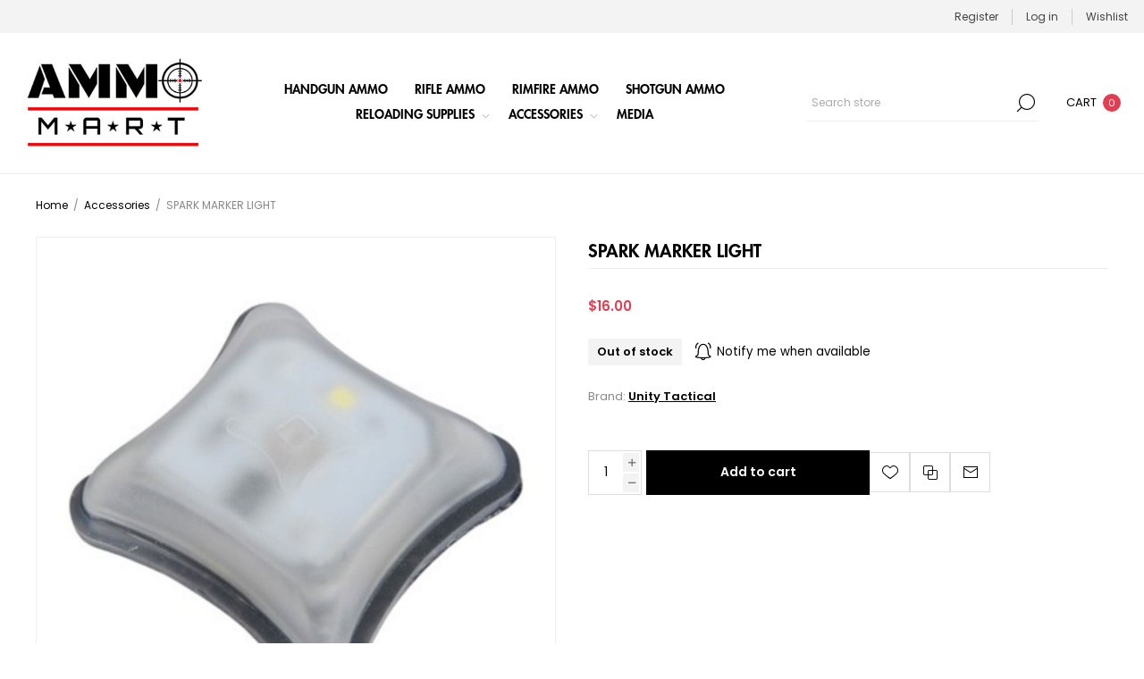

--- FILE ---
content_type: text/html; charset=utf-8
request_url: https://ammomart.com/spark-marker-light-spk-wv1
body_size: 21814
content:



<!DOCTYPE html>
<html lang="en" dir="ltr" class="html-product-details-page">
<head>
    <title>AmmoMart | SPARK MARKER LIGHT</title>
    <meta http-equiv="Content-type" content="text/html;charset=UTF-8" />
    <meta name="description" content="Buy ammunition online." />
    <meta name="keywords" content="ammo, ammunition, buy online, buy ammunition online" />
    <meta name="generator" content="nopCommerce" />
    <meta name="viewport" content="width=device-width, initial-scale=1.0, minimum-scale=1.0, maximum-scale=2.0" />
    <link rel="preload" as="font" href="/Themes/Voyage/Content/fonts/voyage.woff" crossorigin />
    <meta property="og:type" content="product" />
<meta property="og:title" content="SPARK MARKER LIGHT" />
<meta property="og:description" content="" />
<meta property="og:image" content="https://ammomart.com/images/thumbs/0087961_spark-marker-light-spk-wv1_1170.jpeg" />
<meta property="og:image:url" content="https://ammomart.com/images/thumbs/0087961_spark-marker-light-spk-wv1_1170.jpeg" />
<meta property="og:url" content="https://ammomart.com/spark-marker-light-spk-wv1" />
<meta property="og:site_name" content="AmmoMart" />
<meta property="twitter:card" content="summary" />
<meta property="twitter:site" content="AmmoMart" />
<meta property="twitter:title" content="SPARK MARKER LIGHT" />
<meta property="twitter:description" content="" />
<meta property="twitter:image" content="https://ammomart.com/images/thumbs/0087961_spark-marker-light-spk-wv1_1170.jpeg" />
<meta property="twitter:url" content="https://ammomart.com/spark-marker-light-spk-wv1" />

    

    
    
    
    

    


    

    <link rel="stylesheet" type="text/css" href="/css/g1imevnhjxrdnqaepobuja.styles.css?v=JJRWJ2R8fIDxitwWtLfpDGD7nyk" />
    

<style>

        .product-details-page .full-description {
            display: none;
        }
        .product-details-page .ui-tabs .full-description {
            display: block;
        }
        .product-details-page .tabhead-full-description {
            display: none;
        }
        

        .product-details-page .product-specs-box {
            display: none;
        }
        .product-details-page .ui-tabs .product-specs-box {
            display: block;
        }
        .product-details-page .ui-tabs .product-specs-box .title {
            display: none;
        }
        

        .product-details-page .product-no-reviews,
        .product-details-page .product-review-links {
            /* display: none; */
        }
        .product-details-page .product-reviews {
            display: none;
        }
        .product-details-page .ui-tabs .product-reviews {
            display: block;
        }
        </style><!-- Global site tag (gtag.js) - Google Analytics -->
                <script async src='https://www.googletagmanager.com/gtag/js?id=G-QP2X3TW76K'></script>
                <script>
                  window.dataLayer = window.dataLayer || [];
                  function gtag(){dataLayer.push(arguments);}
                  gtag('js', new Date());

                  gtag('config', 'G-QP2X3TW76K');
                  
                </script>

    
    
    
    
    
    
    <!--Powered by nopCommerce - https://www.nopCommerce.com-->
    
</head>
<body class="product-details-page-body not-logged-in">
    <input name="__RequestVerificationToken" type="hidden" value="CfDJ8Ej0gwHAvLVMuTHFQev1wG5wdddeKn6AdvCiAyHJh0bvRtY3JeYu0GWHsrx961ewwQXXzkTkf-s30q1-0WvfQYsMGfdccttKNJwNKe2IyaIk51ZkczcJ2f5XIzSvqny1Ht6Q8i7frnvMNbEQ_hVhUfM" />
    




<div class="ajax-loading-block-window" style="display: none">
</div>
<div id="dialog-notifications-success" role="status" aria-live="polite" aria-atomic="true" title="Notification" style="display:none;">
</div>
<div id="dialog-notifications-error" role="alert" aria-live="assertive" aria-atomic="true" title="Error" style="display:none;">
</div>
<div id="dialog-notifications-warning" role="alert" aria-live="assertive" aria-atomic="true" title="Warning" style="display:none;">
</div>
<div id="bar-notification" class="bar-notification-container" role="status" aria-live="polite" aria-atomic="true" data-close="Close">
</div>


<div class="master-wrapper-page  standard-gallery"> 


<div class="header">
    
    <div class="header-upper">
        <div class="header-links-wrapper last">
            
            
<div class="header-links nav-panel">
    <div class="close-button close-links">
        <span>Close</span>
    </div>
    <ul>
        
                <li><a href="/register?returnUrl=%2Fspark-marker-light-spk-wv1" class="ico-register">Register</a></li>
            <li><a href="/login?returnUrl=%2Fspark-marker-light-spk-wv1" class="ico-login">Log in</a></li>
            <li>
                <a href="/wishlist" class="ico-wishlist">
                    <span class="wishlist-label">Wishlist</span>
                </a>
            </li>
            <li class="hidden">
                <a href="/cart" class="ico-cart">
                    <span class="cart-label">Shopping cart</span>
                </a>
            </li>
        
    </ul>
</div>

        </div>
    </div>
    <div class="header-lower">
        <div class="header-logo desktop">
            



<a href="/" class="logo">


<img alt="AmmoMart" src="https://ammomart.com/images/thumbs/0222964_white300.png" /></a>
        </div>
        <div class="header-menu nav-panel">
            <div class="close-button close-menu">
                <span>Close</span>
            </div>











    <ul class="mega-menu"
        data-isRtlEnabled="false"
        data-enableClickForDropDown="false">


<li class="">

        <a class="" href="/buy-handgun-ammo-online"><span>Handgun Ammo</span></a>


</li>

<li class="">

        <a class="" href="/buy-rifle-ammo-online"><span>Rifle Ammo</span></a>


</li>

<li class="">

        <a class="" href="/rimfire-ammo"><span>Rimfire Ammo</span></a>


</li>

<li class="">

        <a class="" href="/buy-shotgun-ammo-online"><span>Shotgun Ammo</span></a>


</li>

<li class="has-sublist">

        <a class="with-subcategories" href="/buy-ammo-reloading-supplies-online"><span>Reloading Supplies</span></a>

        <div class="plus-button"></div>
        <div class="sublist-wrap">
            <ul class="sublist">
                <li class="back-button">
                    <span>back</span>
                </li>
                
        <li class="has-sublist">
            <a href="/reloading-components" title="Reloading Components" class="with-subcategories"><span>Reloading Components</span></a>
            <div class="plus-button"></div>
            <div class="sublist-wrap">
                <ul class="sublist">
                    <li class="back-button">
                        <span>back</span>
                    </li>
                    
        <li>
            <a class="lastLevelCategory" href="/shot" title="Shot"><span>Shot</span></a>
        </li>
        <li class="has-sublist">
            <a href="/bullets" title="Bullets" class="with-subcategories"><span>Bullets</span></a>
            <div class="plus-button"></div>
            <div class="sublist-wrap">
                <ul class="sublist">
                    <li class="back-button">
                        <span>back</span>
                    </li>
                    
        <li>
            <a class="lastLevelCategory" href="/rifle-bullets" title="Rifle Bullets"><span>Rifle Bullets</span></a>
        </li>
        <li>
            <a class="lastLevelCategory" href="/handgun-bullets" title="Handgun Bullets"><span>Handgun Bullets</span></a>
        </li>


                </ul>
            </div>
        </li>
        <li class="has-sublist">
            <a href="/brass" title="Brass" class="with-subcategories"><span>Brass</span></a>
            <div class="plus-button"></div>
            <div class="sublist-wrap">
                <ul class="sublist">
                    <li class="back-button">
                        <span>back</span>
                    </li>
                    
        <li>
            <a class="lastLevelCategory" href="/shotshell" title="Shotshell"><span>Shotshell</span></a>
        </li>
        <li>
            <a class="lastLevelCategory" href="/rifle-brass" title="Rifle Brass"><span>Rifle Brass</span></a>
        </li>
        <li>
            <a class="lastLevelCategory" href="/handgun-brass" title="Handgun Brass"><span>Handgun Brass</span></a>
        </li>


                </ul>
            </div>
        </li>
        <li>
            <a class="lastLevelCategory" href="/wads" title="Wads"><span>Wads</span></a>
        </li>
        <li>
            <a class="lastLevelCategory" href="/hulls" title="Hulls"><span>Hulls</span></a>
        </li>


                </ul>
            </div>
        </li>
        <li class="has-sublist">
            <a href="/reloading-equipment" title="Reloading Equipment" class="with-subcategories"><span>Reloading Equipment</span></a>
            <div class="plus-button"></div>
            <div class="sublist-wrap">
                <ul class="sublist">
                    <li class="back-button">
                        <span>back</span>
                    </li>
                    
        <li class="has-sublist">
            <a href="/reloading-dies" title="Reloading Dies" class="with-subcategories"><span>Reloading Dies</span></a>
            <div class="plus-button"></div>
            <div class="sublist-wrap">
                <ul class="sublist">
                    <li class="back-button">
                        <span>back</span>
                    </li>
                    
        <li>
            <a class="lastLevelCategory" href="/rifle-dies" title="Rifle Dies"><span>Rifle Dies</span></a>
        </li>
        <li>
            <a class="lastLevelCategory" href="/handgun-dies" title="Handgun Dies"><span>Handgun Dies</span></a>
        </li>
        <li>
            <a class="lastLevelCategory" href="/replacement-parts-upgrades" title="Replacement Parts &amp; Upgrades"><span>Replacement Parts &amp; Upgrades</span></a>
        </li>
        <li>
            <a class="lastLevelCategory" href="/neck-size-bushings" title="Neck Size Bushings"><span>Neck Size Bushings</span></a>
        </li>
        <li>
            <a class="lastLevelCategory" href="/shotshell-dies" title="Shotshell Dies"><span>Shotshell Dies</span></a>
        </li>


                </ul>
            </div>
        </li>
        <li class="has-sublist">
            <a href="/reloading-presses" title="Reloading Presses" class="with-subcategories"><span>Reloading Presses</span></a>
            <div class="plus-button"></div>
            <div class="sublist-wrap">
                <ul class="sublist">
                    <li class="back-button">
                        <span>back</span>
                    </li>
                    
        <li class="has-sublist">
            <a href="/reloading-press-accessories" title="Reloading Press Accessories" class="with-subcategories"><span>Reloading Press Accessories</span></a>
            <div class="plus-button"></div>
            <div class="sublist-wrap">
                <ul class="sublist">
                    <li class="back-button">
                        <span>back</span>
                    </li>
                    
        <li>
            <a class="lastLevelCategory" href="/mec-accessories" title="MEC Accessories"><span>MEC Accessories</span></a>
        </li>
        <li>
            <a class="lastLevelCategory" href="/hornady-accessories" title="Hornady Accessories"><span>Hornady Accessories</span></a>
        </li>
        <li>
            <a class="lastLevelCategory" href="/rcbs-accessories" title="RCBS Accessories"><span>RCBS Accessories</span></a>
        </li>
        <li>
            <a class="lastLevelCategory" href="/lead-charge-bars" title="Lead Charge Bars"><span>Lead Charge Bars</span></a>
        </li>
        <li>
            <a class="lastLevelCategory" href="/lee-accessories" title="Lee Accessories"><span>Lee Accessories</span></a>
        </li>
        <li>
            <a class="lastLevelCategory" href="/dust-cover" title="Dust Cover"><span>Dust Cover</span></a>
        </li>
        <li>
            <a class="lastLevelCategory" href="/powder-bushings" title="Powder Bushings"><span>Powder Bushings</span></a>
        </li>
        <li>
            <a class="lastLevelCategory" href="/wad-guides" title="Wad Guides"><span>Wad Guides</span></a>
        </li>
        <li>
            <a class="lastLevelCategory" href="/lead-shot-bushings" title="Lead Shot Bushings"><span>Lead Shot Bushings</span></a>
        </li>
        <li>
            <a class="lastLevelCategory" href="/stuck-case-removers" title="Stuck Case Removers"><span>Stuck Case Removers</span></a>
        </li>


                        <li>
                            <a class="view-all" href="/reloading-press-accessories" title="View all">
                                <span>View all</span>
                            </a>
                        </li>
                </ul>
            </div>
        </li>
        <li>
            <a class="lastLevelCategory" href="/shotshell-presses" title="Shotshell Presses"><span>Shotshell Presses</span></a>
        </li>
        <li>
            <a class="lastLevelCategory" href="/progressive-presses" title="Progressive Presses"><span>Progressive Presses</span></a>
        </li>
        <li>
            <a class="lastLevelCategory" href="/progressive-press-accessories" title="Progressive Press Accessories"><span>Progressive Press Accessories</span></a>
        </li>
        <li>
            <a class="lastLevelCategory" href="/single-stage-turret-presses" title="Single Stage &amp; Turret Presses"><span>Single Stage &amp; Turret Presses</span></a>
        </li>


                </ul>
            </div>
        </li>
        <li class="has-sublist">
            <a href="/case-preparation" title="Case Preparation" class="with-subcategories"><span>Case Preparation</span></a>
            <div class="plus-button"></div>
            <div class="sublist-wrap">
                <ul class="sublist">
                    <li class="back-button">
                        <span>back</span>
                    </li>
                    
        <li>
            <a class="lastLevelCategory" href="/primer-pocket-tools" title="Primer Pocket Tools"><span>Primer Pocket Tools</span></a>
        </li>
        <li>
            <a class="lastLevelCategory" href="/case-trimming" title="Case Trimming"><span>Case Trimming</span></a>
        </li>
        <li>
            <a class="lastLevelCategory" href="/case-lube" title="Case Lube"><span>Case Lube</span></a>
        </li>
        <li>
            <a class="lastLevelCategory" href="/primer-sealer" title="Primer Sealer"><span>Primer Sealer</span></a>
        </li>
        <li>
            <a class="lastLevelCategory" href="/case-cleaning" title="Case Cleaning"><span>Case Cleaning</span></a>
        </li>
        <li>
            <a class="lastLevelCategory" href="/flash-hole-deburring-tools" title="Flash Hole Deburring Tools"><span>Flash Hole Deburring Tools</span></a>
        </li>
        <li>
            <a class="lastLevelCategory" href="/neck-turning" title="Neck Turning"><span>Neck Turning</span></a>
        </li>
        <li>
            <a class="lastLevelCategory" href="/case-mouth-chamfering" title="Case Mouth Chamfering"><span>Case Mouth Chamfering</span></a>
        </li>
        <li>
            <a class="lastLevelCategory" href="/bullet-pullers" title="Bullet Pullers"><span>Bullet Pullers</span></a>
        </li>
        <li>
            <a class="lastLevelCategory" href="/case-prep-units" title="Case Prep Units"><span>Case Prep Units</span></a>
        </li>


                        <li>
                            <a class="view-all" href="/case-preparation" title="View all">
                                <span>View all</span>
                            </a>
                        </li>
                </ul>
            </div>
        </li>
        <li class="has-sublist">
            <a href="/powder-handling" title="Powder Handling" class="with-subcategories"><span>Powder Handling</span></a>
            <div class="plus-button"></div>
            <div class="sublist-wrap">
                <ul class="sublist">
                    <li class="back-button">
                        <span>back</span>
                    </li>
                    
        <li>
            <a class="lastLevelCategory" href="/powder-tricklers" title="Powder Tricklers"><span>Powder Tricklers</span></a>
        </li>
        <li>
            <a class="lastLevelCategory" href="/powder-measure-accessories" title="Powder Measure Accessories"><span>Powder Measure Accessories</span></a>
        </li>
        <li>
            <a class="lastLevelCategory" href="/powder-scales" title="Powder Scales"><span>Powder Scales</span></a>
        </li>
        <li>
            <a class="lastLevelCategory" href="/powder-funnels" title="Powder Funnels"><span>Powder Funnels</span></a>
        </li>
        <li>
            <a class="lastLevelCategory" href="/measure-stands-accessories" title="Measure Stands &amp; Accessories"><span>Measure Stands &amp; Accessories</span></a>
        </li>
        <li>
            <a class="lastLevelCategory" href="/powder-drop-tubes" title="Powder Drop Tubes"><span>Powder Drop Tubes</span></a>
        </li>
        <li>
            <a class="lastLevelCategory" href="/powder-rotors" title="Powder Rotors"><span>Powder Rotors</span></a>
        </li>
        <li>
            <a class="lastLevelCategory" title="Powder Scales &amp; Tricklers"><span>Powder Scales &amp; Tricklers</span></a>
        </li>


                </ul>
            </div>
        </li>
        <li class="has-sublist">
            <a href="/measuring-tools" title="Measuring Tools" class="with-subcategories"><span>Measuring Tools</span></a>
            <div class="plus-button"></div>
            <div class="sublist-wrap">
                <ul class="sublist">
                    <li class="back-button">
                        <span>back</span>
                    </li>
                    
        <li>
            <a class="lastLevelCategory" href="/case-gauges-headspace-tools" title="Case Gauges &amp; Headspace Tools"><span>Case Gauges &amp; Headspace Tools</span></a>
        </li>
        <li>
            <a class="lastLevelCategory" href="/calipers" title="Calipers"><span>Calipers</span></a>
        </li>
        <li>
            <a class="lastLevelCategory" href="/bullet-comparators-inserts" title="Bullet Comparators &amp; Inserts"><span>Bullet Comparators &amp; Inserts</span></a>
        </li>
        <li>
            <a class="lastLevelCategory" href="/concentricity-gauges" title="Concentricity Gauges"><span>Concentricity Gauges</span></a>
        </li>
        <li>
            <a class="lastLevelCategory" href="/micrometers" title="Micrometers"><span>Micrometers</span></a>
        </li>
        <li>
            <a class="lastLevelCategory" href="/hornady-modified-cases" title="Hornady Modified Cases"><span>Hornady Modified Cases</span></a>
        </li>


                </ul>
            </div>
        </li>
        <li class="has-sublist">
            <a href="/books-videos-software" title="Books, Videos &amp; Software" class="with-subcategories"><span>Books, Videos &amp; Software</span></a>
            <div class="plus-button"></div>
            <div class="sublist-wrap">
                <ul class="sublist">
                    <li class="back-button">
                        <span>back</span>
                    </li>
                    
        <li>
            <a class="lastLevelCategory" href="/reloading-manuals" title="Reloading Manuals"><span>Reloading Manuals</span></a>
        </li>
        <li>
            <a class="lastLevelCategory" href="/software" title="Software"><span>Software</span></a>
        </li>
        <li>
            <a class="lastLevelCategory" href="/videos" title="Videos"><span>Videos</span></a>
        </li>
        <li>
            <a class="lastLevelCategory" href="/log-books" title="Log Books"><span>Log Books</span></a>
        </li>


                </ul>
            </div>
        </li>
        <li>
            <a class="lastLevelCategory" href="/bullet-casting-equipment" title="Bullet Casting Equipment"><span>Bullet Casting Equipment</span></a>
        </li>
        <li>
            <a class="lastLevelCategory" href="/shellplates" title="Shellplates"><span>Shellplates</span></a>
        </li>
        <li>
            <a class="lastLevelCategory" href="/priming-tools" title="Priming Tools"><span>Priming Tools</span></a>
        </li>
        <li>
            <a class="lastLevelCategory" href="/shellholders" title="Shellholders"><span>Shellholders</span></a>
        </li>


                        <li>
                            <a class="view-all" href="/reloading-equipment" title="View all">
                                <span>View all</span>
                            </a>
                        </li>
                </ul>
            </div>
        </li>

            </ul>
        </div>

</li>

<li class="has-sublist">

        <a class="with-subcategories" href="/accessories"><span>Accessories</span></a>

        <div class="plus-button"></div>
        <div class="sublist-wrap">
            <ul class="sublist">
                <li class="back-button">
                    <span>back</span>
                </li>
                
        <li>
            <a class="lastLevelCategory" href="/gifts" title="Gifts"><span>Gifts</span></a>
        </li>
        <li class="has-sublist">
            <a href="/cleaning-chemicals" title="Cleaning &amp; Chemicals" class="with-subcategories"><span>Cleaning &amp; Chemicals</span></a>
            <div class="plus-button"></div>
            <div class="sublist-wrap">
                <ul class="sublist">
                    <li class="back-button">
                        <span>back</span>
                    </li>
                    
        <li>
            <a class="lastLevelCategory" href="/cleaning-kits" title="Cleaning Kits"><span>Cleaning Kits</span></a>
        </li>
        <li>
            <a class="lastLevelCategory" href="/cleaning-rods" title="Cleaning Rods"><span>Cleaning Rods</span></a>
        </li>
        <li>
            <a class="lastLevelCategory" href="/cleaning-rod-accessories" title="Cleaning Rod Accessories"><span>Cleaning Rod Accessories</span></a>
        </li>
        <li>
            <a class="lastLevelCategory" href="/brushes" title="Brushes"><span>Brushes</span></a>
        </li>
        <li>
            <a class="lastLevelCategory" href="/patches-mops" title="Patches &amp; Mops"><span>Patches &amp; Mops</span></a>
        </li>
        <li>
            <a class="lastLevelCategory" href="/cleaning-cloths" title="Cleaning Cloths"><span>Cleaning Cloths</span></a>
        </li>
        <li>
            <a class="lastLevelCategory" href="/oils-lubricants" title="Oils &amp; Lubricants"><span>Oils &amp; Lubricants</span></a>
        </li>
        <li>
            <a class="lastLevelCategory" href="/solvents-degreasers" title="Solvents &amp; Degreasers"><span>Solvents &amp; Degreasers</span></a>
        </li>
        <li>
            <a class="lastLevelCategory" href="/stock-work-finishes" title="Stock Work &amp; Finishes"><span>Stock Work &amp; Finishes</span></a>
        </li>
        <li>
            <a class="lastLevelCategory" href="/bore-guides" title="Bore Guides"><span>Bore Guides</span></a>
        </li>


                        <li>
                            <a class="view-all" href="/cleaning-chemicals" title="View all">
                                <span>View all</span>
                            </a>
                        </li>
                </ul>
            </div>
        </li>
        <li class="has-sublist">
            <a href="/firearm-storage" title="Firearm Storage" class="with-subcategories"><span>Firearm Storage</span></a>
            <div class="plus-button"></div>
            <div class="sublist-wrap">
                <ul class="sublist">
                    <li class="back-button">
                        <span>back</span>
                    </li>
                    
        <li>
            <a class="lastLevelCategory" href="/safe-accessories" title="Safe Accessories"><span>Safe Accessories</span></a>
        </li>
        <li>
            <a class="lastLevelCategory" href="/safes" title="Safes"><span>Safes</span></a>
        </li>
        <li>
            <a class="lastLevelCategory" href="/gun-cases" title="Gun Cases"><span>Gun Cases</span></a>
        </li>


                </ul>
            </div>
        </li>
        <li class="has-sublist">
            <a href="/shooting-accessories" title="Shooting Accessories" class="with-subcategories"><span>Shooting Accessories</span></a>
            <div class="plus-button"></div>
            <div class="sublist-wrap">
                <ul class="sublist">
                    <li class="back-button">
                        <span>back</span>
                    </li>
                    
        <li class="has-sublist">
            <a href="/esg" title="ESG" class="with-subcategories"><span>ESG</span></a>
            <div class="plus-button"></div>
            <div class="sublist-wrap">
                <ul class="sublist">
                    <li class="back-button">
                        <span>back</span>
                    </li>
                    
        <li>
            <a class="lastLevelCategory" href="/knives" title="Knives"><span>Knives</span></a>
        </li>
        <li>
            <a class="lastLevelCategory" href="/wallets" title="Wallets"><span>Wallets</span></a>
        </li>
        <li>
            <a class="lastLevelCategory" href="/flashlights" title="Flashlights"><span>Flashlights</span></a>
        </li>
        <li>
            <a class="lastLevelCategory" href="/shelter" title="Shelter"><span>Shelter</span></a>
        </li>
        <li>
            <a class="lastLevelCategory" href="/personal-care" title="Personal Care"><span>Personal Care</span></a>
        </li>
        <li>
            <a class="lastLevelCategory" title="Electronics"><span>Electronics</span></a>
        </li>
        <li>
            <a class="lastLevelCategory" title="First Aid"><span>First Aid</span></a>
        </li>
        <li>
            <a class="lastLevelCategory" title="Survival Food"><span>Survival Food</span></a>
        </li>
        <li>
            <a class="lastLevelCategory" title="Backpacks"><span>Backpacks</span></a>
        </li>
        <li>
            <a class="lastLevelCategory" title="Pouches"><span>Pouches</span></a>
        </li>


                        <li>
                            <a class="view-all" href="/esg" title="View all">
                                <span>View all</span>
                            </a>
                        </li>
                </ul>
            </div>
        </li>
        <li class="has-sublist">
            <a href="/storage-boxes" title="Storage Boxes" class="with-subcategories"><span>Storage Boxes</span></a>
            <div class="plus-button"></div>
            <div class="sublist-wrap">
                <ul class="sublist">
                    <li class="back-button">
                        <span>back</span>
                    </li>
                    
        <li>
            <a class="lastLevelCategory" href="/ammo-cans" title="Ammo Cans"><span>Ammo Cans</span></a>
        </li>
        <li>
            <a class="lastLevelCategory" href="/ammo-boxes" title="Ammo Boxes"><span>Ammo Boxes</span></a>
        </li>
        <li>
            <a class="lastLevelCategory" href="/electronic-case" title="Electronic Case"><span>Electronic Case</span></a>
        </li>
        <li>
            <a class="lastLevelCategory" href="/coolers" title="Coolers"><span>Coolers</span></a>
        </li>
        <li>
            <a class="lastLevelCategory" href="/load-labels" title="Load Labels"><span>Load Labels</span></a>
        </li>
        <li>
            <a class="lastLevelCategory" href="/dry-boxes" title="Dry Boxes"><span>Dry Boxes</span></a>
        </li>
        <li>
            <a class="lastLevelCategory" href="/archery-storage-accessories" title="Archery Storage Accessories"><span>Archery Storage Accessories</span></a>
        </li>
        <li>
            <a class="lastLevelCategory" href="/storage-box-accessories" title="Storage Box Accessories"><span>Storage Box Accessories</span></a>
        </li>
        <li>
            <a class="lastLevelCategory" href="/range-boxes" title="Range Boxes"><span>Range Boxes</span></a>
        </li>


                </ul>
            </div>
        </li>
        <li class="has-sublist">
            <a href="/range-gear" title="Range Gear" class="with-subcategories"><span>Range Gear</span></a>
            <div class="plus-button"></div>
            <div class="sublist-wrap">
                <ul class="sublist">
                    <li class="back-button">
                        <span>back</span>
                    </li>
                    
        <li>
            <a class="lastLevelCategory" href="/chronographs" title="Chronographs"><span>Chronographs</span></a>
        </li>
        <li>
            <a class="lastLevelCategory" href="/shooting-rests-amp-tables" title="Shooting Rests &amp; Tables"><span>Shooting Rests &amp; Tables</span></a>
        </li>
        <li>
            <a class="lastLevelCategory" href="/ear-eye-protection" title="Ear &amp; Eye Protection"><span>Ear &amp; Eye Protection</span></a>
        </li>
        <li>
            <a class="lastLevelCategory" href="/speed-loaders" title="Speed Loaders"><span>Speed Loaders</span></a>
        </li>
        <li>
            <a class="lastLevelCategory" href="/bags" title="Bags"><span>Bags</span></a>
        </li>
        <li>
            <a class="lastLevelCategory" href="/clothing" title="Clothing"><span>Clothing</span></a>
        </li>
        <li>
            <a class="lastLevelCategory" href="/shell-catchers" title="Shell Catchers"><span>Shell Catchers</span></a>
        </li>
        <li>
            <a class="lastLevelCategory" title="Windmeters &amp; Flags"><span>Windmeters &amp; Flags</span></a>
        </li>
        <li>
            <a class="lastLevelCategory" title="Shot Timers"><span>Shot Timers</span></a>
        </li>
        <li>
            <a class="lastLevelCategory" title="Chamber Safety Flags"><span>Chamber Safety Flags</span></a>
        </li>


                        <li>
                            <a class="view-all" href="/range-gear" title="View all">
                                <span>View all</span>
                            </a>
                        </li>
                </ul>
            </div>
        </li>
        <li class="has-sublist">
            <a href="/targets-throwers-accessories" title="Targets, Throwers &amp; Accessories" class="with-subcategories"><span>Targets, Throwers &amp; Accessories</span></a>
            <div class="plus-button"></div>
            <div class="sublist-wrap">
                <ul class="sublist">
                    <li class="back-button">
                        <span>back</span>
                    </li>
                    
        <li>
            <a class="lastLevelCategory" href="/target-stands" title="Target Stands"><span>Target Stands</span></a>
        </li>
        <li>
            <a class="lastLevelCategory" href="/targets" title="Targets"><span>Targets</span></a>
        </li>
        <li>
            <a class="lastLevelCategory" href="/exploding-targets" title="Exploding Targets"><span>Exploding Targets</span></a>
        </li>
        <li>
            <a class="lastLevelCategory" href="/throwers" title="Throwers"><span>Throwers</span></a>
        </li>


                </ul>
            </div>
        </li>
        <li class="has-sublist">
            <a href="/gun-parts-tools-accessories" title="Gun Parts, Tools, &amp; Accessories" class="with-subcategories"><span>Gun Parts, Tools, &amp; Accessories</span></a>
            <div class="plus-button"></div>
            <div class="sublist-wrap">
                <ul class="sublist">
                    <li class="back-button">
                        <span>back</span>
                    </li>
                    
        <li>
            <a class="lastLevelCategory" href="/shotshell-carriers" title="Shotshell Carriers"><span>Shotshell Carriers</span></a>
        </li>
        <li>
            <a class="lastLevelCategory" href="/stocks-forends-grips-accessories" title="Stocks, Forends, Grips, &amp; Accessories"><span>Stocks, Forends, Grips, &amp; Accessories</span></a>
        </li>
        <li>
            <a class="lastLevelCategory" href="/snap-caps" title="Snap Caps"><span>Snap Caps</span></a>
        </li>
        <li>
            <a class="lastLevelCategory" href="/black-powder-accessories-parts" title="Black Powder Accessories &amp; Parts"><span>Black Powder Accessories &amp; Parts</span></a>
        </li>
        <li>
            <a class="lastLevelCategory" href="/barrels" title="Barrels"><span>Barrels</span></a>
        </li>
        <li>
            <a class="lastLevelCategory" href="/bipods" title="Bipods"><span>Bipods</span></a>
        </li>
        <li>
            <a class="lastLevelCategory" href="/trigger-parts-gauges" title="Trigger Parts &amp; Gauges"><span>Trigger Parts &amp; Gauges</span></a>
        </li>
        <li>
            <a class="lastLevelCategory" href="/slings-accessories" title="Slings &amp; Accessories"><span>Slings &amp; Accessories</span></a>
        </li>
        <li>
            <a class="lastLevelCategory" href="/gunsmithing-tools" title="Gunsmithing Tools"><span>Gunsmithing Tools</span></a>
        </li>
        <li>
            <a class="lastLevelCategory" href="/recoil-pads" title="Recoil Pads"><span>Recoil Pads</span></a>
        </li>


                        <li>
                            <a class="view-all" href="/gun-parts-tools-accessories" title="View all">
                                <span>View all</span>
                            </a>
                        </li>
                </ul>
            </div>
        </li>
        <li>
            <a class="lastLevelCategory" href="/books-amp-videos" title="Books &amp; Videos"><span>Books &amp; Videos</span></a>
        </li>
        <li class="has-sublist">
            <a href="/holsters" title="Holsters" class="with-subcategories"><span>Holsters</span></a>
            <div class="plus-button"></div>
            <div class="sublist-wrap">
                <ul class="sublist">
                    <li class="back-button">
                        <span>back</span>
                    </li>
                    
        <li>
            <a class="lastLevelCategory" href="/belt-holsters" title="Belt Holsters"><span>Belt Holsters</span></a>
        </li>
        <li>
            <a class="lastLevelCategory" href="/outside-the-waistband-holsters" title="Outside the Waistband Holsters"><span>Outside the Waistband Holsters</span></a>
        </li>
        <li>
            <a class="lastLevelCategory" href="/inside-the-waistband-holsters" title="Inside the Waistband Holsters"><span>Inside the Waistband Holsters</span></a>
        </li>
        <li>
            <a class="lastLevelCategory" href="/ankle-holsters" title="Ankle Holsters"><span>Ankle Holsters</span></a>
        </li>
        <li>
            <a class="lastLevelCategory" href="/paddle-holsters" title="Paddle Holsters"><span>Paddle Holsters</span></a>
        </li>
        <li>
            <a class="lastLevelCategory" title="Pocket Holsters"><span>Pocket Holsters</span></a>
        </li>
        <li>
            <a class="lastLevelCategory" title="Thigh Holsters"><span>Thigh Holsters</span></a>
        </li>
        <li>
            <a class="lastLevelCategory" title="Holster Accessories"><span>Holster Accessories</span></a>
        </li>


                </ul>
            </div>
        </li>
        <li>
            <a class="lastLevelCategory" title="Hunting Blinds"><span>Hunting Blinds</span></a>
        </li>


                </ul>
            </div>
        </li>
        <li class="has-sublist">
            <a href="/optics-accessories" title="Optics &amp; Accessories" class="with-subcategories"><span>Optics &amp; Accessories</span></a>
            <div class="plus-button"></div>
            <div class="sublist-wrap">
                <ul class="sublist">
                    <li class="back-button">
                        <span>back</span>
                    </li>
                    
        <li>
            <a class="lastLevelCategory" href="/scopes" title="Scopes"><span>Scopes</span></a>
        </li>
        <li>
            <a class="lastLevelCategory" href="/sights" title="Sights"><span>Sights</span></a>
        </li>
        <li>
            <a class="lastLevelCategory" href="/optic-accessories" title="Optic Accessories"><span>Optic Accessories</span></a>
        </li>
        <li>
            <a class="lastLevelCategory" href="/scope-rings" title="Scope Rings"><span>Scope Rings</span></a>
        </li>
        <li>
            <a class="lastLevelCategory" href="/electronic-sights" title="Electronic Sights"><span>Electronic Sights</span></a>
        </li>
        <li>
            <a class="lastLevelCategory" href="/binoculars" title="Binoculars"><span>Binoculars</span></a>
        </li>
        <li>
            <a class="lastLevelCategory" href="/spotting-scopes" title="Spotting Scopes"><span>Spotting Scopes</span></a>
        </li>
        <li>
            <a class="lastLevelCategory" href="/scope-bases" title="Scope Bases"><span>Scope Bases</span></a>
        </li>
        <li>
            <a class="lastLevelCategory" href="/scope-mounts" title="Scope Mounts"><span>Scope Mounts</span></a>
        </li>
        <li>
            <a class="lastLevelCategory" href="/rangefinders" title="Rangefinders"><span>Rangefinders</span></a>
        </li>


                        <li>
                            <a class="view-all" href="/optics-accessories" title="View all">
                                <span>View all</span>
                            </a>
                        </li>
                </ul>
            </div>
        </li>
        <li class="has-sublist">
            <a href="/magazines" title="Magazines" class="with-subcategories"><span>Magazines</span></a>
            <div class="plus-button"></div>
            <div class="sublist-wrap">
                <ul class="sublist">
                    <li class="back-button">
                        <span>back</span>
                    </li>
                    
        <li>
            <a class="lastLevelCategory" href="/handgun-magazines" title="Handgun Magazines"><span>Handgun Magazines</span></a>
        </li>
        <li>
            <a class="lastLevelCategory" href="/rifle-magazines" title="Rifle Magazines"><span>Rifle Magazines</span></a>
        </li>
        <li>
            <a class="lastLevelCategory" href="/shotgun-magazines-amp-tubes" title="Shotgun Magazines &amp; Tubes"><span>Shotgun Magazines &amp; Tubes</span></a>
        </li>
        <li>
            <a class="lastLevelCategory" href="/magazine-parts-amp-accessories" title="Magazine Parts &amp; Accessories"><span>Magazine Parts &amp; Accessories</span></a>
        </li>


                </ul>
            </div>
        </li>

            </ul>
        </div>

</li>

<li class="  ">

    <a href="/blog" class="" title="Media" ><span> Media</span></a>

</li>
        
    </ul>
    <div class="menu-title"><span>Menu</span></div>
    <ul class="mega-menu-responsive">


<li class="">

        <a class="" href="/buy-handgun-ammo-online"><span>Handgun Ammo</span></a>


</li>

<li class="">

        <a class="" href="/buy-rifle-ammo-online"><span>Rifle Ammo</span></a>


</li>

<li class="">

        <a class="" href="/rimfire-ammo"><span>Rimfire Ammo</span></a>


</li>

<li class="">

        <a class="" href="/buy-shotgun-ammo-online"><span>Shotgun Ammo</span></a>


</li>

<li class="has-sublist">

        <a class="with-subcategories" href="/buy-ammo-reloading-supplies-online"><span>Reloading Supplies</span></a>

        <div class="plus-button"></div>
        <div class="sublist-wrap">
            <ul class="sublist">
                <li class="back-button">
                    <span>back</span>
                </li>
                
        <li class="has-sublist">
            <a href="/reloading-components" title="Reloading Components" class="with-subcategories"><span>Reloading Components</span></a>
            <div class="plus-button"></div>
            <div class="sublist-wrap">
                <ul class="sublist">
                    <li class="back-button">
                        <span>back</span>
                    </li>
                    
        <li>
            <a class="lastLevelCategory" href="/shot" title="Shot"><span>Shot</span></a>
        </li>
        <li class="has-sublist">
            <a href="/bullets" title="Bullets" class="with-subcategories"><span>Bullets</span></a>
            <div class="plus-button"></div>
            <div class="sublist-wrap">
                <ul class="sublist">
                    <li class="back-button">
                        <span>back</span>
                    </li>
                    
        <li>
            <a class="lastLevelCategory" href="/rifle-bullets" title="Rifle Bullets"><span>Rifle Bullets</span></a>
        </li>
        <li>
            <a class="lastLevelCategory" href="/handgun-bullets" title="Handgun Bullets"><span>Handgun Bullets</span></a>
        </li>


                </ul>
            </div>
        </li>
        <li class="has-sublist">
            <a href="/brass" title="Brass" class="with-subcategories"><span>Brass</span></a>
            <div class="plus-button"></div>
            <div class="sublist-wrap">
                <ul class="sublist">
                    <li class="back-button">
                        <span>back</span>
                    </li>
                    
        <li>
            <a class="lastLevelCategory" href="/shotshell" title="Shotshell"><span>Shotshell</span></a>
        </li>
        <li>
            <a class="lastLevelCategory" href="/rifle-brass" title="Rifle Brass"><span>Rifle Brass</span></a>
        </li>
        <li>
            <a class="lastLevelCategory" href="/handgun-brass" title="Handgun Brass"><span>Handgun Brass</span></a>
        </li>


                </ul>
            </div>
        </li>
        <li>
            <a class="lastLevelCategory" href="/wads" title="Wads"><span>Wads</span></a>
        </li>
        <li>
            <a class="lastLevelCategory" href="/hulls" title="Hulls"><span>Hulls</span></a>
        </li>


                </ul>
            </div>
        </li>
        <li class="has-sublist">
            <a href="/reloading-equipment" title="Reloading Equipment" class="with-subcategories"><span>Reloading Equipment</span></a>
            <div class="plus-button"></div>
            <div class="sublist-wrap">
                <ul class="sublist">
                    <li class="back-button">
                        <span>back</span>
                    </li>
                    
        <li class="has-sublist">
            <a href="/reloading-dies" title="Reloading Dies" class="with-subcategories"><span>Reloading Dies</span></a>
            <div class="plus-button"></div>
            <div class="sublist-wrap">
                <ul class="sublist">
                    <li class="back-button">
                        <span>back</span>
                    </li>
                    
        <li>
            <a class="lastLevelCategory" href="/rifle-dies" title="Rifle Dies"><span>Rifle Dies</span></a>
        </li>
        <li>
            <a class="lastLevelCategory" href="/handgun-dies" title="Handgun Dies"><span>Handgun Dies</span></a>
        </li>
        <li>
            <a class="lastLevelCategory" href="/replacement-parts-upgrades" title="Replacement Parts &amp; Upgrades"><span>Replacement Parts &amp; Upgrades</span></a>
        </li>
        <li>
            <a class="lastLevelCategory" href="/neck-size-bushings" title="Neck Size Bushings"><span>Neck Size Bushings</span></a>
        </li>
        <li>
            <a class="lastLevelCategory" href="/shotshell-dies" title="Shotshell Dies"><span>Shotshell Dies</span></a>
        </li>


                </ul>
            </div>
        </li>
        <li class="has-sublist">
            <a href="/reloading-presses" title="Reloading Presses" class="with-subcategories"><span>Reloading Presses</span></a>
            <div class="plus-button"></div>
            <div class="sublist-wrap">
                <ul class="sublist">
                    <li class="back-button">
                        <span>back</span>
                    </li>
                    
        <li class="has-sublist">
            <a href="/reloading-press-accessories" title="Reloading Press Accessories" class="with-subcategories"><span>Reloading Press Accessories</span></a>
            <div class="plus-button"></div>
            <div class="sublist-wrap">
                <ul class="sublist">
                    <li class="back-button">
                        <span>back</span>
                    </li>
                    
        <li>
            <a class="lastLevelCategory" href="/mec-accessories" title="MEC Accessories"><span>MEC Accessories</span></a>
        </li>
        <li>
            <a class="lastLevelCategory" href="/hornady-accessories" title="Hornady Accessories"><span>Hornady Accessories</span></a>
        </li>
        <li>
            <a class="lastLevelCategory" href="/rcbs-accessories" title="RCBS Accessories"><span>RCBS Accessories</span></a>
        </li>
        <li>
            <a class="lastLevelCategory" href="/lead-charge-bars" title="Lead Charge Bars"><span>Lead Charge Bars</span></a>
        </li>
        <li>
            <a class="lastLevelCategory" href="/lee-accessories" title="Lee Accessories"><span>Lee Accessories</span></a>
        </li>
        <li>
            <a class="lastLevelCategory" href="/dust-cover" title="Dust Cover"><span>Dust Cover</span></a>
        </li>
        <li>
            <a class="lastLevelCategory" href="/powder-bushings" title="Powder Bushings"><span>Powder Bushings</span></a>
        </li>
        <li>
            <a class="lastLevelCategory" href="/wad-guides" title="Wad Guides"><span>Wad Guides</span></a>
        </li>
        <li>
            <a class="lastLevelCategory" href="/lead-shot-bushings" title="Lead Shot Bushings"><span>Lead Shot Bushings</span></a>
        </li>
        <li>
            <a class="lastLevelCategory" href="/stuck-case-removers" title="Stuck Case Removers"><span>Stuck Case Removers</span></a>
        </li>


                        <li>
                            <a class="view-all" href="/reloading-press-accessories" title="View all">
                                <span>View all</span>
                            </a>
                        </li>
                </ul>
            </div>
        </li>
        <li>
            <a class="lastLevelCategory" href="/shotshell-presses" title="Shotshell Presses"><span>Shotshell Presses</span></a>
        </li>
        <li>
            <a class="lastLevelCategory" href="/progressive-presses" title="Progressive Presses"><span>Progressive Presses</span></a>
        </li>
        <li>
            <a class="lastLevelCategory" href="/progressive-press-accessories" title="Progressive Press Accessories"><span>Progressive Press Accessories</span></a>
        </li>
        <li>
            <a class="lastLevelCategory" href="/single-stage-turret-presses" title="Single Stage &amp; Turret Presses"><span>Single Stage &amp; Turret Presses</span></a>
        </li>


                </ul>
            </div>
        </li>
        <li class="has-sublist">
            <a href="/case-preparation" title="Case Preparation" class="with-subcategories"><span>Case Preparation</span></a>
            <div class="plus-button"></div>
            <div class="sublist-wrap">
                <ul class="sublist">
                    <li class="back-button">
                        <span>back</span>
                    </li>
                    
        <li>
            <a class="lastLevelCategory" href="/primer-pocket-tools" title="Primer Pocket Tools"><span>Primer Pocket Tools</span></a>
        </li>
        <li>
            <a class="lastLevelCategory" href="/case-trimming" title="Case Trimming"><span>Case Trimming</span></a>
        </li>
        <li>
            <a class="lastLevelCategory" href="/case-lube" title="Case Lube"><span>Case Lube</span></a>
        </li>
        <li>
            <a class="lastLevelCategory" href="/primer-sealer" title="Primer Sealer"><span>Primer Sealer</span></a>
        </li>
        <li>
            <a class="lastLevelCategory" href="/case-cleaning" title="Case Cleaning"><span>Case Cleaning</span></a>
        </li>
        <li>
            <a class="lastLevelCategory" href="/flash-hole-deburring-tools" title="Flash Hole Deburring Tools"><span>Flash Hole Deburring Tools</span></a>
        </li>
        <li>
            <a class="lastLevelCategory" href="/neck-turning" title="Neck Turning"><span>Neck Turning</span></a>
        </li>
        <li>
            <a class="lastLevelCategory" href="/case-mouth-chamfering" title="Case Mouth Chamfering"><span>Case Mouth Chamfering</span></a>
        </li>
        <li>
            <a class="lastLevelCategory" href="/bullet-pullers" title="Bullet Pullers"><span>Bullet Pullers</span></a>
        </li>
        <li>
            <a class="lastLevelCategory" href="/case-prep-units" title="Case Prep Units"><span>Case Prep Units</span></a>
        </li>


                        <li>
                            <a class="view-all" href="/case-preparation" title="View all">
                                <span>View all</span>
                            </a>
                        </li>
                </ul>
            </div>
        </li>
        <li class="has-sublist">
            <a href="/powder-handling" title="Powder Handling" class="with-subcategories"><span>Powder Handling</span></a>
            <div class="plus-button"></div>
            <div class="sublist-wrap">
                <ul class="sublist">
                    <li class="back-button">
                        <span>back</span>
                    </li>
                    
        <li>
            <a class="lastLevelCategory" href="/powder-tricklers" title="Powder Tricklers"><span>Powder Tricklers</span></a>
        </li>
        <li>
            <a class="lastLevelCategory" href="/powder-measure-accessories" title="Powder Measure Accessories"><span>Powder Measure Accessories</span></a>
        </li>
        <li>
            <a class="lastLevelCategory" href="/powder-scales" title="Powder Scales"><span>Powder Scales</span></a>
        </li>
        <li>
            <a class="lastLevelCategory" href="/powder-funnels" title="Powder Funnels"><span>Powder Funnels</span></a>
        </li>
        <li>
            <a class="lastLevelCategory" href="/measure-stands-accessories" title="Measure Stands &amp; Accessories"><span>Measure Stands &amp; Accessories</span></a>
        </li>
        <li>
            <a class="lastLevelCategory" href="/powder-drop-tubes" title="Powder Drop Tubes"><span>Powder Drop Tubes</span></a>
        </li>
        <li>
            <a class="lastLevelCategory" href="/powder-rotors" title="Powder Rotors"><span>Powder Rotors</span></a>
        </li>
        <li>
            <a class="lastLevelCategory" title="Powder Scales &amp; Tricklers"><span>Powder Scales &amp; Tricklers</span></a>
        </li>


                </ul>
            </div>
        </li>
        <li class="has-sublist">
            <a href="/measuring-tools" title="Measuring Tools" class="with-subcategories"><span>Measuring Tools</span></a>
            <div class="plus-button"></div>
            <div class="sublist-wrap">
                <ul class="sublist">
                    <li class="back-button">
                        <span>back</span>
                    </li>
                    
        <li>
            <a class="lastLevelCategory" href="/case-gauges-headspace-tools" title="Case Gauges &amp; Headspace Tools"><span>Case Gauges &amp; Headspace Tools</span></a>
        </li>
        <li>
            <a class="lastLevelCategory" href="/calipers" title="Calipers"><span>Calipers</span></a>
        </li>
        <li>
            <a class="lastLevelCategory" href="/bullet-comparators-inserts" title="Bullet Comparators &amp; Inserts"><span>Bullet Comparators &amp; Inserts</span></a>
        </li>
        <li>
            <a class="lastLevelCategory" href="/concentricity-gauges" title="Concentricity Gauges"><span>Concentricity Gauges</span></a>
        </li>
        <li>
            <a class="lastLevelCategory" href="/micrometers" title="Micrometers"><span>Micrometers</span></a>
        </li>
        <li>
            <a class="lastLevelCategory" href="/hornady-modified-cases" title="Hornady Modified Cases"><span>Hornady Modified Cases</span></a>
        </li>


                </ul>
            </div>
        </li>
        <li class="has-sublist">
            <a href="/books-videos-software" title="Books, Videos &amp; Software" class="with-subcategories"><span>Books, Videos &amp; Software</span></a>
            <div class="plus-button"></div>
            <div class="sublist-wrap">
                <ul class="sublist">
                    <li class="back-button">
                        <span>back</span>
                    </li>
                    
        <li>
            <a class="lastLevelCategory" href="/reloading-manuals" title="Reloading Manuals"><span>Reloading Manuals</span></a>
        </li>
        <li>
            <a class="lastLevelCategory" href="/software" title="Software"><span>Software</span></a>
        </li>
        <li>
            <a class="lastLevelCategory" href="/videos" title="Videos"><span>Videos</span></a>
        </li>
        <li>
            <a class="lastLevelCategory" href="/log-books" title="Log Books"><span>Log Books</span></a>
        </li>


                </ul>
            </div>
        </li>
        <li>
            <a class="lastLevelCategory" href="/bullet-casting-equipment" title="Bullet Casting Equipment"><span>Bullet Casting Equipment</span></a>
        </li>
        <li>
            <a class="lastLevelCategory" href="/shellplates" title="Shellplates"><span>Shellplates</span></a>
        </li>
        <li>
            <a class="lastLevelCategory" href="/priming-tools" title="Priming Tools"><span>Priming Tools</span></a>
        </li>
        <li>
            <a class="lastLevelCategory" href="/shellholders" title="Shellholders"><span>Shellholders</span></a>
        </li>


                        <li>
                            <a class="view-all" href="/reloading-equipment" title="View all">
                                <span>View all</span>
                            </a>
                        </li>
                </ul>
            </div>
        </li>

            </ul>
        </div>

</li>

<li class="has-sublist">

        <a class="with-subcategories" href="/accessories"><span>Accessories</span></a>

        <div class="plus-button"></div>
        <div class="sublist-wrap">
            <ul class="sublist">
                <li class="back-button">
                    <span>back</span>
                </li>
                
        <li>
            <a class="lastLevelCategory" href="/gifts" title="Gifts"><span>Gifts</span></a>
        </li>
        <li class="has-sublist">
            <a href="/cleaning-chemicals" title="Cleaning &amp; Chemicals" class="with-subcategories"><span>Cleaning &amp; Chemicals</span></a>
            <div class="plus-button"></div>
            <div class="sublist-wrap">
                <ul class="sublist">
                    <li class="back-button">
                        <span>back</span>
                    </li>
                    
        <li>
            <a class="lastLevelCategory" href="/cleaning-kits" title="Cleaning Kits"><span>Cleaning Kits</span></a>
        </li>
        <li>
            <a class="lastLevelCategory" href="/cleaning-rods" title="Cleaning Rods"><span>Cleaning Rods</span></a>
        </li>
        <li>
            <a class="lastLevelCategory" href="/cleaning-rod-accessories" title="Cleaning Rod Accessories"><span>Cleaning Rod Accessories</span></a>
        </li>
        <li>
            <a class="lastLevelCategory" href="/brushes" title="Brushes"><span>Brushes</span></a>
        </li>
        <li>
            <a class="lastLevelCategory" href="/patches-mops" title="Patches &amp; Mops"><span>Patches &amp; Mops</span></a>
        </li>
        <li>
            <a class="lastLevelCategory" href="/cleaning-cloths" title="Cleaning Cloths"><span>Cleaning Cloths</span></a>
        </li>
        <li>
            <a class="lastLevelCategory" href="/oils-lubricants" title="Oils &amp; Lubricants"><span>Oils &amp; Lubricants</span></a>
        </li>
        <li>
            <a class="lastLevelCategory" href="/solvents-degreasers" title="Solvents &amp; Degreasers"><span>Solvents &amp; Degreasers</span></a>
        </li>
        <li>
            <a class="lastLevelCategory" href="/stock-work-finishes" title="Stock Work &amp; Finishes"><span>Stock Work &amp; Finishes</span></a>
        </li>
        <li>
            <a class="lastLevelCategory" href="/bore-guides" title="Bore Guides"><span>Bore Guides</span></a>
        </li>


                        <li>
                            <a class="view-all" href="/cleaning-chemicals" title="View all">
                                <span>View all</span>
                            </a>
                        </li>
                </ul>
            </div>
        </li>
        <li class="has-sublist">
            <a href="/firearm-storage" title="Firearm Storage" class="with-subcategories"><span>Firearm Storage</span></a>
            <div class="plus-button"></div>
            <div class="sublist-wrap">
                <ul class="sublist">
                    <li class="back-button">
                        <span>back</span>
                    </li>
                    
        <li>
            <a class="lastLevelCategory" href="/safe-accessories" title="Safe Accessories"><span>Safe Accessories</span></a>
        </li>
        <li>
            <a class="lastLevelCategory" href="/safes" title="Safes"><span>Safes</span></a>
        </li>
        <li>
            <a class="lastLevelCategory" href="/gun-cases" title="Gun Cases"><span>Gun Cases</span></a>
        </li>


                </ul>
            </div>
        </li>
        <li class="has-sublist">
            <a href="/shooting-accessories" title="Shooting Accessories" class="with-subcategories"><span>Shooting Accessories</span></a>
            <div class="plus-button"></div>
            <div class="sublist-wrap">
                <ul class="sublist">
                    <li class="back-button">
                        <span>back</span>
                    </li>
                    
        <li class="has-sublist">
            <a href="/esg" title="ESG" class="with-subcategories"><span>ESG</span></a>
            <div class="plus-button"></div>
            <div class="sublist-wrap">
                <ul class="sublist">
                    <li class="back-button">
                        <span>back</span>
                    </li>
                    
        <li>
            <a class="lastLevelCategory" href="/knives" title="Knives"><span>Knives</span></a>
        </li>
        <li>
            <a class="lastLevelCategory" href="/wallets" title="Wallets"><span>Wallets</span></a>
        </li>
        <li>
            <a class="lastLevelCategory" href="/flashlights" title="Flashlights"><span>Flashlights</span></a>
        </li>
        <li>
            <a class="lastLevelCategory" href="/shelter" title="Shelter"><span>Shelter</span></a>
        </li>
        <li>
            <a class="lastLevelCategory" href="/personal-care" title="Personal Care"><span>Personal Care</span></a>
        </li>
        <li>
            <a class="lastLevelCategory" title="Electronics"><span>Electronics</span></a>
        </li>
        <li>
            <a class="lastLevelCategory" title="First Aid"><span>First Aid</span></a>
        </li>
        <li>
            <a class="lastLevelCategory" title="Survival Food"><span>Survival Food</span></a>
        </li>
        <li>
            <a class="lastLevelCategory" title="Backpacks"><span>Backpacks</span></a>
        </li>
        <li>
            <a class="lastLevelCategory" title="Pouches"><span>Pouches</span></a>
        </li>


                        <li>
                            <a class="view-all" href="/esg" title="View all">
                                <span>View all</span>
                            </a>
                        </li>
                </ul>
            </div>
        </li>
        <li class="has-sublist">
            <a href="/storage-boxes" title="Storage Boxes" class="with-subcategories"><span>Storage Boxes</span></a>
            <div class="plus-button"></div>
            <div class="sublist-wrap">
                <ul class="sublist">
                    <li class="back-button">
                        <span>back</span>
                    </li>
                    
        <li>
            <a class="lastLevelCategory" href="/ammo-cans" title="Ammo Cans"><span>Ammo Cans</span></a>
        </li>
        <li>
            <a class="lastLevelCategory" href="/ammo-boxes" title="Ammo Boxes"><span>Ammo Boxes</span></a>
        </li>
        <li>
            <a class="lastLevelCategory" href="/electronic-case" title="Electronic Case"><span>Electronic Case</span></a>
        </li>
        <li>
            <a class="lastLevelCategory" href="/coolers" title="Coolers"><span>Coolers</span></a>
        </li>
        <li>
            <a class="lastLevelCategory" href="/load-labels" title="Load Labels"><span>Load Labels</span></a>
        </li>
        <li>
            <a class="lastLevelCategory" href="/dry-boxes" title="Dry Boxes"><span>Dry Boxes</span></a>
        </li>
        <li>
            <a class="lastLevelCategory" href="/archery-storage-accessories" title="Archery Storage Accessories"><span>Archery Storage Accessories</span></a>
        </li>
        <li>
            <a class="lastLevelCategory" href="/storage-box-accessories" title="Storage Box Accessories"><span>Storage Box Accessories</span></a>
        </li>
        <li>
            <a class="lastLevelCategory" href="/range-boxes" title="Range Boxes"><span>Range Boxes</span></a>
        </li>


                </ul>
            </div>
        </li>
        <li class="has-sublist">
            <a href="/range-gear" title="Range Gear" class="with-subcategories"><span>Range Gear</span></a>
            <div class="plus-button"></div>
            <div class="sublist-wrap">
                <ul class="sublist">
                    <li class="back-button">
                        <span>back</span>
                    </li>
                    
        <li>
            <a class="lastLevelCategory" href="/chronographs" title="Chronographs"><span>Chronographs</span></a>
        </li>
        <li>
            <a class="lastLevelCategory" href="/shooting-rests-amp-tables" title="Shooting Rests &amp; Tables"><span>Shooting Rests &amp; Tables</span></a>
        </li>
        <li>
            <a class="lastLevelCategory" href="/ear-eye-protection" title="Ear &amp; Eye Protection"><span>Ear &amp; Eye Protection</span></a>
        </li>
        <li>
            <a class="lastLevelCategory" href="/speed-loaders" title="Speed Loaders"><span>Speed Loaders</span></a>
        </li>
        <li>
            <a class="lastLevelCategory" href="/bags" title="Bags"><span>Bags</span></a>
        </li>
        <li>
            <a class="lastLevelCategory" href="/clothing" title="Clothing"><span>Clothing</span></a>
        </li>
        <li>
            <a class="lastLevelCategory" href="/shell-catchers" title="Shell Catchers"><span>Shell Catchers</span></a>
        </li>
        <li>
            <a class="lastLevelCategory" title="Windmeters &amp; Flags"><span>Windmeters &amp; Flags</span></a>
        </li>
        <li>
            <a class="lastLevelCategory" title="Shot Timers"><span>Shot Timers</span></a>
        </li>
        <li>
            <a class="lastLevelCategory" title="Chamber Safety Flags"><span>Chamber Safety Flags</span></a>
        </li>


                        <li>
                            <a class="view-all" href="/range-gear" title="View all">
                                <span>View all</span>
                            </a>
                        </li>
                </ul>
            </div>
        </li>
        <li class="has-sublist">
            <a href="/targets-throwers-accessories" title="Targets, Throwers &amp; Accessories" class="with-subcategories"><span>Targets, Throwers &amp; Accessories</span></a>
            <div class="plus-button"></div>
            <div class="sublist-wrap">
                <ul class="sublist">
                    <li class="back-button">
                        <span>back</span>
                    </li>
                    
        <li>
            <a class="lastLevelCategory" href="/target-stands" title="Target Stands"><span>Target Stands</span></a>
        </li>
        <li>
            <a class="lastLevelCategory" href="/targets" title="Targets"><span>Targets</span></a>
        </li>
        <li>
            <a class="lastLevelCategory" href="/exploding-targets" title="Exploding Targets"><span>Exploding Targets</span></a>
        </li>
        <li>
            <a class="lastLevelCategory" href="/throwers" title="Throwers"><span>Throwers</span></a>
        </li>


                </ul>
            </div>
        </li>
        <li class="has-sublist">
            <a href="/gun-parts-tools-accessories" title="Gun Parts, Tools, &amp; Accessories" class="with-subcategories"><span>Gun Parts, Tools, &amp; Accessories</span></a>
            <div class="plus-button"></div>
            <div class="sublist-wrap">
                <ul class="sublist">
                    <li class="back-button">
                        <span>back</span>
                    </li>
                    
        <li>
            <a class="lastLevelCategory" href="/shotshell-carriers" title="Shotshell Carriers"><span>Shotshell Carriers</span></a>
        </li>
        <li>
            <a class="lastLevelCategory" href="/stocks-forends-grips-accessories" title="Stocks, Forends, Grips, &amp; Accessories"><span>Stocks, Forends, Grips, &amp; Accessories</span></a>
        </li>
        <li>
            <a class="lastLevelCategory" href="/snap-caps" title="Snap Caps"><span>Snap Caps</span></a>
        </li>
        <li>
            <a class="lastLevelCategory" href="/black-powder-accessories-parts" title="Black Powder Accessories &amp; Parts"><span>Black Powder Accessories &amp; Parts</span></a>
        </li>
        <li>
            <a class="lastLevelCategory" href="/barrels" title="Barrels"><span>Barrels</span></a>
        </li>
        <li>
            <a class="lastLevelCategory" href="/bipods" title="Bipods"><span>Bipods</span></a>
        </li>
        <li>
            <a class="lastLevelCategory" href="/trigger-parts-gauges" title="Trigger Parts &amp; Gauges"><span>Trigger Parts &amp; Gauges</span></a>
        </li>
        <li>
            <a class="lastLevelCategory" href="/slings-accessories" title="Slings &amp; Accessories"><span>Slings &amp; Accessories</span></a>
        </li>
        <li>
            <a class="lastLevelCategory" href="/gunsmithing-tools" title="Gunsmithing Tools"><span>Gunsmithing Tools</span></a>
        </li>
        <li>
            <a class="lastLevelCategory" href="/recoil-pads" title="Recoil Pads"><span>Recoil Pads</span></a>
        </li>


                        <li>
                            <a class="view-all" href="/gun-parts-tools-accessories" title="View all">
                                <span>View all</span>
                            </a>
                        </li>
                </ul>
            </div>
        </li>
        <li>
            <a class="lastLevelCategory" href="/books-amp-videos" title="Books &amp; Videos"><span>Books &amp; Videos</span></a>
        </li>
        <li class="has-sublist">
            <a href="/holsters" title="Holsters" class="with-subcategories"><span>Holsters</span></a>
            <div class="plus-button"></div>
            <div class="sublist-wrap">
                <ul class="sublist">
                    <li class="back-button">
                        <span>back</span>
                    </li>
                    
        <li>
            <a class="lastLevelCategory" href="/belt-holsters" title="Belt Holsters"><span>Belt Holsters</span></a>
        </li>
        <li>
            <a class="lastLevelCategory" href="/outside-the-waistband-holsters" title="Outside the Waistband Holsters"><span>Outside the Waistband Holsters</span></a>
        </li>
        <li>
            <a class="lastLevelCategory" href="/inside-the-waistband-holsters" title="Inside the Waistband Holsters"><span>Inside the Waistband Holsters</span></a>
        </li>
        <li>
            <a class="lastLevelCategory" href="/ankle-holsters" title="Ankle Holsters"><span>Ankle Holsters</span></a>
        </li>
        <li>
            <a class="lastLevelCategory" href="/paddle-holsters" title="Paddle Holsters"><span>Paddle Holsters</span></a>
        </li>
        <li>
            <a class="lastLevelCategory" title="Pocket Holsters"><span>Pocket Holsters</span></a>
        </li>
        <li>
            <a class="lastLevelCategory" title="Thigh Holsters"><span>Thigh Holsters</span></a>
        </li>
        <li>
            <a class="lastLevelCategory" title="Holster Accessories"><span>Holster Accessories</span></a>
        </li>


                </ul>
            </div>
        </li>
        <li>
            <a class="lastLevelCategory" title="Hunting Blinds"><span>Hunting Blinds</span></a>
        </li>


                </ul>
            </div>
        </li>
        <li class="has-sublist">
            <a href="/optics-accessories" title="Optics &amp; Accessories" class="with-subcategories"><span>Optics &amp; Accessories</span></a>
            <div class="plus-button"></div>
            <div class="sublist-wrap">
                <ul class="sublist">
                    <li class="back-button">
                        <span>back</span>
                    </li>
                    
        <li>
            <a class="lastLevelCategory" href="/scopes" title="Scopes"><span>Scopes</span></a>
        </li>
        <li>
            <a class="lastLevelCategory" href="/sights" title="Sights"><span>Sights</span></a>
        </li>
        <li>
            <a class="lastLevelCategory" href="/optic-accessories" title="Optic Accessories"><span>Optic Accessories</span></a>
        </li>
        <li>
            <a class="lastLevelCategory" href="/scope-rings" title="Scope Rings"><span>Scope Rings</span></a>
        </li>
        <li>
            <a class="lastLevelCategory" href="/electronic-sights" title="Electronic Sights"><span>Electronic Sights</span></a>
        </li>
        <li>
            <a class="lastLevelCategory" href="/binoculars" title="Binoculars"><span>Binoculars</span></a>
        </li>
        <li>
            <a class="lastLevelCategory" href="/spotting-scopes" title="Spotting Scopes"><span>Spotting Scopes</span></a>
        </li>
        <li>
            <a class="lastLevelCategory" href="/scope-bases" title="Scope Bases"><span>Scope Bases</span></a>
        </li>
        <li>
            <a class="lastLevelCategory" href="/scope-mounts" title="Scope Mounts"><span>Scope Mounts</span></a>
        </li>
        <li>
            <a class="lastLevelCategory" href="/rangefinders" title="Rangefinders"><span>Rangefinders</span></a>
        </li>


                        <li>
                            <a class="view-all" href="/optics-accessories" title="View all">
                                <span>View all</span>
                            </a>
                        </li>
                </ul>
            </div>
        </li>
        <li class="has-sublist">
            <a href="/magazines" title="Magazines" class="with-subcategories"><span>Magazines</span></a>
            <div class="plus-button"></div>
            <div class="sublist-wrap">
                <ul class="sublist">
                    <li class="back-button">
                        <span>back</span>
                    </li>
                    
        <li>
            <a class="lastLevelCategory" href="/handgun-magazines" title="Handgun Magazines"><span>Handgun Magazines</span></a>
        </li>
        <li>
            <a class="lastLevelCategory" href="/rifle-magazines" title="Rifle Magazines"><span>Rifle Magazines</span></a>
        </li>
        <li>
            <a class="lastLevelCategory" href="/shotgun-magazines-amp-tubes" title="Shotgun Magazines &amp; Tubes"><span>Shotgun Magazines &amp; Tubes</span></a>
        </li>
        <li>
            <a class="lastLevelCategory" href="/magazine-parts-amp-accessories" title="Magazine Parts &amp; Accessories"><span>Magazine Parts &amp; Accessories</span></a>
        </li>


                </ul>
            </div>
        </li>

            </ul>
        </div>

</li>

<li class="  ">

    <a href="/blog" class="" title="Media" ><span> Media</span></a>

</li>
        
    </ul>
        </div>
        <div class="search-cart-wrapper">
            <div class="search-box store-search-box nav-panel">
                <div class="close-button close-search">
                    <span>Close</span>
                </div>
                


<form method="get" id="small-search-box-form" action="/search">
        <input type="text" class="search-box-text" id="small-searchterms" autocomplete="off" name="q" placeholder="Search store" aria-label="Search store" />


   






<input type="hidden" class="instantSearchResourceElement"
       data-highlightFirstFoundElement="true"
       data-minKeywordLength="3"
       data-defaultProductSortOption="0"
       data-instantSearchUrl="/instantSearchFor"
       data-searchPageUrl="/search"
       data-searchInProductDescriptions="false"
       data-numberOfVisibleProducts="5"
       data-noResultsResourceText=" No data found."/>

        <button type="submit" class="button-1 search-box-button">Search</button>
            
</form>
            </div>
            

<div class="flyout-cart-wrapper cart-wrap" id="flyout-cart" data-removeItemFromCartUrl="/VoyageTheme/RemoveItemFromCart" data-flyoutCartUrl="/VoyageTheme/FlyoutShoppingCart">
    <div id="topcartlink" class="cart-link">
        <a href="/cart" class="ico-cart">
            <span class="cart-label">Cart</span>
            <span class="cart-qty">0</span>
        </a>
    </div>
    <div class="flyout-cart-dropdown">
        <div class="mini-shopping-cart">
                <div class="no-data">
                    You have no items in your shopping cart.
                </div>
        </div>
    </div>
</div>
        </div>
    </div>
    
</div>    
    <div class="overlayOffCanvas"></div>
    <div class="responsive-nav-wrapper">
        <div class="button menu-button">
            <span class="txt">Menu</span>
        </div>
        <div class="button personal-button">
            <span class="txt">Personal menu</span>
        </div>
        <div class="header-logo mobile">
            



<a href="/" class="logo">


<img alt="AmmoMart" src="https://ammomart.com/images/thumbs/0222964_white300.png" /></a>
        </div>
        <div class="button search-button">
            <span class="txt">Search</span>
        </div>
            <div class="button cart-button">
                <a class="txt" href="/cart">
                    <span class="cart-qty">0</span>
                </a>
            </div>
    </div>
    <div class="master-wrapper-content" id="main" role="main">
        


    
    
    
    

<div class="ajaxCartInfo" data-getAjaxCartButtonUrl="/NopAjaxCart/GetAjaxCartButtonsAjax"
     data-productPageAddToCartButtonSelector=".add-to-cart-button"
     data-productBoxAddToCartButtonSelector=".product-box-add-to-cart-button"
     data-productBoxProductItemElementSelector=".product-item"
     data-useNopNotification="False"
     data-nopNotificationCartResource="The product has been added to your &lt;a href=&quot;/cart&quot;&gt;shopping cart&lt;/a&gt;"
     data-nopNotificationWishlistResource="The product has been added to your &lt;a href=&quot;/wishlist&quot;&gt;wishlist&lt;/a&gt;"
     data-enableOnProductPage="True"
     data-enableOnCatalogPages="True"
     data-miniShoppingCartQuatityFormattingResource="	{0}"
     data-miniWishlistQuatityFormattingResource="	{0}"
     data-addToWishlistButtonSelector=".add-to-wishlist-button">
</div>

<input id="addProductVariantToCartUrl" name="addProductVariantToCartUrl" type="hidden" value="/AddProductFromProductDetailsPageToCartAjax" />
<input id="addProductToCartUrl" name="addProductToCartUrl" type="hidden" value="/AddProductToCartAjax" />
<input id="miniShoppingCartUrl" name="miniShoppingCartUrl" type="hidden" value="/MiniShoppingCart" />
<input id="flyoutShoppingCartUrl" name="flyoutShoppingCartUrl" type="hidden" value="/NopAjaxCartFlyoutShoppingCart" />
<input id="checkProductAttributesUrl" name="checkProductAttributesUrl" type="hidden" value="/CheckIfProductOrItsAssociatedProductsHasAttributes" />
<input id="getMiniProductDetailsViewUrl" name="getMiniProductDetailsViewUrl" type="hidden" value="/GetMiniProductDetailsView" />
<input id="flyoutShoppingCartPanelSelector" name="flyoutShoppingCartPanelSelector" type="hidden" value="#flyout-cart" />
<input id="shoppingCartMenuLinkSelector" name="shoppingCartMenuLinkSelector" type="hidden" value="span.cart-qty" />
<input id="wishlistMenuLinkSelector" name="wishlistMenuLinkSelector" type="hidden" value="span.wishlist-qty" />














<div id="product-ribbon-info" data-productid="53336"
     data-productboxselector=".product-item, .item-holder"
     data-productboxpicturecontainerselector=".picture, .item-picture"
     data-productpagepicturesparentcontainerselector=".product-essential"
     data-productpagebugpicturecontainerselector=".picture"
     data-retrieveproductribbonsurl="/RetrieveProductRibbons">
</div>
        
        

    


    <div class="breadcrumb">
        <ul>
            
            <li>
                <span>
                    <a href="/">
                        <span>Home</span>
                    </a>
                </span>
                <span class="delimiter">/</span>
            </li>            
                <li>
                    <a href="/accessories">
                        <span>Accessories</span>
                    </a>
                    <span class="delimiter">/</span>
                </li>
            <li>
                <strong class="current-item">SPARK MARKER LIGHT</strong>
                <span id="/spark-marker-light-spk-wv1"></span>              
                
            </li>
        </ul>
            
    </div>



<div class="center-1">
    
    


<!--product breadcrumb-->

<div class="page product-details-page">
    <div class="page-body">
        <form method="post" id="product-details-form" action="">
                
            <div class="product-data" data-productid="53336">
                
                <div class="product-essential">
                    
                    <div class="page-title product-name mobile">
                        
                        <h1>SPARK MARKER LIGHT</h1>
                    </div>
                    <div class="gallery">



    
    
    
    <input type="hidden" class="cloudZoomAdjustPictureOnProductAttributeValueChange"
           data-productid="53336"
           data-isintegratedbywidget="true" />
        
        
        <input type="hidden" class="cloudZoomEnableClickToZoom" />
    <div class="picture-gallery sevenspikes-cloudzoom-gallery">
        
        <div class="picture-wrapper">
            <div class="picture" id="sevenspikes-cloud-zoom" data-zoomwindowelementid=""
                 data-selectoroftheparentelementofthecloudzoomwindow=""
                 data-defaultimagecontainerselector=".product-essential .picture-gallery"
                 data-zoom-window-width="500"
                 data-zoom-window-height="500">
                <a href="https://ammomart.com/images/thumbs/0087961_spark-marker-light-spk-wv1.jpeg" data-full-image-url="https://ammomart.com/images/thumbs/0087961_spark-marker-light-spk-wv1.jpeg" class="picture-link" id="zoom1">
                    <img src="https://ammomart.com/images/thumbs/0087961_spark-marker-light-spk-wv1_1170.jpeg" alt="Picture of SPARK MARKER LIGHT" class="cloudzoom" id="cloudZoomImage"
                         itemprop="image" data-cloudzoom="appendSelector: &#x27;.picture-wrapper&#x27;, zoomPosition: &#x27;inside&#x27;, zoomOffsetX: 0, captionPosition: &#x27;bottom&#x27;, tintOpacity: 0, zoomWidth: 500, zoomHeight: 500, easing: 3, touchStartDelay: true, zoomFlyOut: false, disableZoom: &#x27;auto&#x27;"
                          />
                </a>
            </div>
        </div>
            <div class="picture-thumbs ">
                        <a class="cloudzoom-gallery thumb-item" data-full-image-url="https://ammomart.com/images/thumbs/0087961_spark-marker-light-spk-wv1.jpeg" data-cloudzoom="appendSelector: &#x27;.picture-wrapper&#x27;, zoomPosition: &#x27;inside&#x27;, zoomOffsetX: 0, captionPosition: &#x27;bottom&#x27;, tintOpacity: 0, zoomWidth: 500, zoomHeight: 500, useZoom: &#x27;.cloudzoom&#x27;, image: &#x27;https://ammomart.com/images/thumbs/0087961_spark-marker-light-spk-wv1_1170.jpeg&#x27;, zoomImage: &#x27;https://ammomart.com/images/thumbs/0087961_spark-marker-light-spk-wv1.jpeg&#x27;, easing: 3, touchStartDelay: true, zoomFlyOut: false, disableZoom: &#x27;auto&#x27;"
                           >
                            <img class="cloud-zoom-gallery-img" src="https://ammomart.com/images/thumbs/0087961_spark-marker-light-spk-wv1_520.jpeg" alt="Picture of SPARK MARKER LIGHT" />
                        </a>
                        <a class="cloudzoom-gallery thumb-item" data-full-image-url="https://ammomart.com/images/thumbs/0087963_spark-marker-light-spk-wv1.jpeg" data-cloudzoom="appendSelector: &#x27;.picture-wrapper&#x27;, zoomPosition: &#x27;inside&#x27;, zoomOffsetX: 0, captionPosition: &#x27;bottom&#x27;, tintOpacity: 0, zoomWidth: 500, zoomHeight: 500, useZoom: &#x27;.cloudzoom&#x27;, image: &#x27;https://ammomart.com/images/thumbs/0087963_spark-marker-light-spk-wv1_1170.jpeg&#x27;, zoomImage: &#x27;https://ammomart.com/images/thumbs/0087963_spark-marker-light-spk-wv1.jpeg&#x27;, easing: 3, touchStartDelay: true, zoomFlyOut: false, disableZoom: &#x27;auto&#x27;"
                           >
                            <img class="cloud-zoom-gallery-img" src="https://ammomart.com/images/thumbs/0087963_spark-marker-light-spk-wv1_520.jpeg" alt="Picture of SPARK MARKER LIGHT" />
                        </a>
                        <a class="cloudzoom-gallery thumb-item" data-full-image-url="https://ammomart.com/images/thumbs/0087968_spark-marker-light-spk-wv1.jpeg" data-cloudzoom="appendSelector: &#x27;.picture-wrapper&#x27;, zoomPosition: &#x27;inside&#x27;, zoomOffsetX: 0, captionPosition: &#x27;bottom&#x27;, tintOpacity: 0, zoomWidth: 500, zoomHeight: 500, useZoom: &#x27;.cloudzoom&#x27;, image: &#x27;https://ammomart.com/images/thumbs/0087968_spark-marker-light-spk-wv1_1170.jpeg&#x27;, zoomImage: &#x27;https://ammomart.com/images/thumbs/0087968_spark-marker-light-spk-wv1.jpeg&#x27;, easing: 3, touchStartDelay: true, zoomFlyOut: false, disableZoom: &#x27;auto&#x27;"
                           >
                            <img class="cloud-zoom-gallery-img" src="https://ammomart.com/images/thumbs/0087968_spark-marker-light-spk-wv1_520.jpeg" alt="Picture of SPARK MARKER LIGHT" />
                        </a>
            </div>
        
    </div>




                    </div>
                    <div class="overview">
                        <div class="page-title product-name desktop">
                            
                            <h1>SPARK MARKER LIGHT</h1>
                        </div>
                        <div class="price-reviews-wrapper">
 <!--prices-->


    <div class="prices">
            <div class="product-price">
                <strong  id="price-value-53336" class="price-value-53336" >
                    $16.00
                </strong>
            </div>
    </div>
                            <!--product reviews-->
                            
                        </div>
                        
                        <div class="stock-delivery-wrapper">
                                <div class="availability">
            <div class="stock">
                <span class="label">Availability:</span>
                <span class="value" id="stock-availability-value-53336">Out of stock</span>
            </div>
        <div class="back-in-stock-subscription">
    <button type="button" id="back-in-stock-subscribe-53336" class="button-2 subscribe-button">Notify me when available</button>

    
</div>

    </div>

                            
                        </div>
                        <!--manufacturers-->
                        

    <div class="manufacturers">
            <span class="label">Brand:</span>
        <span class="value">
                <a>Unity Tactical</a>
        </span>
    </div>

                        <!--SKU, MAN, GTIN, vendor-->
                        

<div class="additional-details">
</div>
                        <!--sample download-->
                        
                        <!--attributes-->
                        <!--rental info-->

                        <!--gift card-->
                        <!--estimate shipping-->
                        

                        <div class="cart-buttons-wrapper">
                            <!--add to cart-->
    <div class="add-to-cart">
            <div class="add-to-cart-panel">
                    <div class="qty-wrapper">
                        <input id="product_enteredQuantity_53336" class="qty-input" type="text" aria-label="Enter a quantity" data-val="true" data-val-required="The Qty field is required." name="addtocart_53336.EnteredQuantity" value="1" />
                        <span class="increase">increase</span>
                        <span class="decrease">decrease</span>
                    </div>
                    
                    <button type="button" id="add-to-cart-button-53336" class="button-1 add-to-cart-button" data-productid="53336" onclick="AjaxCart.addproducttocart_details('/addproducttocart/details/53336/1', '#product-details-form');return false;">Add to cart</button>
            </div>
        
    </div>
                            <!--wishlist, compare, email a friend-->
                            <div class="overview-buttons">
                            	
    <div class="add-to-wishlist">
        <button type="button" id="add-to-wishlist-button-53336" class="button-2 add-to-wishlist-button" title="Add to wishlist" data-productid="53336" onclick="AjaxCart.addproducttocart_details('/addproducttocart/details/53336/2', '#product-details-form');return false;">Add to wishlist</button>
    </div>
                                    <div class="compare-products">
        <button type="button" class="button-2 add-to-compare-list-button" title="Add to compare list" onclick="AjaxCart.addproducttocomparelist('/compareproducts/add/53336');return false;">Add to compare list</button>
    </div>

                                    <div class="email-a-friend">
        <button type="button" class="button-2 email-a-friend-button" title="Email a friend" onclick="setLocation('/productemailafriend/53336')">Email a friend</button>
    </div>

                            	
                            </div>
                        </div>
                            <div class="product-share-button">
        <!-- AddThis Button BEGIN --><div class="addthis_toolbox addthis_default_style "><a class="addthis_button_preferred_1"></a><a class="addthis_button_preferred_2"></a><a class="addthis_button_preferred_3"></a><a class="addthis_button_preferred_4"></a><a class="addthis_button_compact"></a><a class="addthis_counter addthis_bubble_style"></a></div><script type="text/javascript" src="https://s7.addthis.com/js/250/addthis_widget.js#pubid=nopsolutions"></script><!-- AddThis Button END -->
    </div>

                        
                    </div>
                    
                </div>



    
    
    
    <div id="quickTabs" class="productTabs  "
         data-ajaxEnabled="false"
         data-productReviewsAddNewUrl="/ProductTab/ProductReviewsTabAddNew/53336"
         data-productContactUsUrl="/ProductTab/ProductContactUsTabAddNew/53336"
         data-couldNotLoadTabErrorMessage="Couldn&#x27;t load this tab.">



    <div class="productTabs-header">
        <ul>
                <li id="description-tab">
                    <a href="#quickTab-description">Overview</a>
                </li>
                <li id="specifications-tab">
                    <a href="#quickTab-specifications">Specifications</a>
                </li>
                <li id="contact_us-tab">
                    <a href="#quickTab-contact_us">Contact Us</a>
                </li>
        </ul>
    </div>
    <div class="productTabs-body">
            <div id="quickTab-description">
                <div class="full-description">
    SPARK MARKER LIGHT
</div>
            </div>
            <div id="quickTab-specifications">
                


    <div class="product-specs-box">
        <div class="title">
            <strong>Products specifications</strong>
        </div>
        <div class="table-wrapper">
            <table class="data-table">
                <thead>
                    <tr class="hidden-row">
                        <th width="25%"><span>Attribute name</span></th>
                        <th><span>Attribute value</span></th>
                    </tr>
                </thead>
                <tbody>
                                <tr  class="odd">
                                    <td class="spec-name">
                                        Manufacturer
                                    </td>
                                    <td class="spec-value">
Unity Tactical                                    </td>
                                </tr>
                                <tr  class="even">
                                    <td class="spec-name">
                                        Manufacturer SKU
                                    </td>
                                    <td class="spec-value">
SPK-WV1                                    </td>
                                </tr>
                                <tr  class="odd">
                                    <td class="spec-name">
                                        Color
                                    </td>
                                    <td class="spec-value">
White                                    </td>
                                </tr>
                </tbody>
            </table>
        </div>
    </div>

            </div>
            <div id="quickTab-contact_us">
                


<div id="contact-us-tab" class="contact-page">
    <div class="title">
        <strong>Send us a message</strong>
    </div>
    <div class="form-fields">
        <div class="inputs">
            <label for="FullName">Your name</label>
            <input placeholder="Enter your name" class="contact_tab_fullname review-title" type="text" data-val="true" data-val-required="Enter your name" id="FullName" name="FullName" value="" />
            <span class="required">*</span>
            <span class="field-validation-valid" data-valmsg-for="FullName" data-valmsg-replace="true"></span>
        </div>
        <div class="inputs">
            <label for="Email">Your email</label>
            <input placeholder="Enter your email address" class="contact_tab_email review-title" type="email" data-val="true" data-val-email="Wrong email" data-val-required="Enter email" id="Email" name="Email" value="" />
            <span class="required">*</span>
            <span class="field-validation-valid" data-valmsg-for="Email" data-valmsg-replace="true"></span>
        </div>
        <div class="inputs">
            <label for="Enquiry">Comments</label>
            <textarea placeholder="Enter your comments" class="contact_tab_enquiry review-text" data-val="true" data-val-required="Enter comments" id="Enquiry" name="Enquiry">
</textarea>
            <span class="required">*</span>
            <span class="field-validation-valid" data-valmsg-for="Enquiry" data-valmsg-replace="true"></span>
        </div>
            <div class="captcha-box"><script>var onloadCallbackcaptcha_422617654 = function() {grecaptcha.render('captcha_422617654', {'sitekey' : '6LdIYb8UAAAAAJuUpT0yV22YEApkIIlMqfK54md6', 'theme' : 'light' });};</script><div id="captcha_422617654"></div><script async="" defer="" src="https://www.google.com/recaptcha/api.js?onload=onloadCallbackcaptcha_422617654&amp;render=explicit&amp;hl=en"></script></div>
    </div>
    <div class="buttons">
        <button type="button" id="send-contact-us-form" name="send-email" class="button-1 contact-us-button" >Submit</button>
    </div>
</div>
            </div>
    </div>
    </div>
    
            </div>
        <input name="__RequestVerificationToken" type="hidden" value="CfDJ8Ej0gwHAvLVMuTHFQev1wG5wdddeKn6AdvCiAyHJh0bvRtY3JeYu0GWHsrx961ewwQXXzkTkf-s30q1-0WvfQYsMGfdccttKNJwNKe2IyaIk51ZkczcJ2f5XIzSvqny1Ht6Q8i7frnvMNbEQ_hVhUfM" /></form>
        
        <div class="product-collateral">
                <div class="full-description">
                    SPARK MARKER LIGHT
                </div>
            

    <div class="product-specs-box">
        <div class="title">
            <strong>Products specifications</strong>
        </div>
        <div class="table-wrapper">
            <table class="data-table">
                <thead>
                    <tr class="hidden-row">
                        <th width="25%"><span>Attribute name</span></th>
                        <th><span>Attribute value</span></th>
                    </tr>
                </thead>
                <tbody>
                                <tr  class="odd">
                                    <td class="spec-name">
                                        Manufacturer
                                    </td>
                                    <td class="spec-value">
Unity Tactical                                    </td>
                                </tr>
                                <tr  class="even">
                                    <td class="spec-name">
                                        Manufacturer SKU
                                    </td>
                                    <td class="spec-value">
SPK-WV1                                    </td>
                                </tr>
                                <tr  class="odd">
                                    <td class="spec-name">
                                        Color
                                    </td>
                                    <td class="spec-value">
White                                    </td>
                                </tr>
                </tbody>
            </table>
        </div>
    </div>

            


            
            
        </div>
        
    </div>
</div>

    
</div>

        
    </div>
    



<div class="footer">
    <div class="footer-upper">
        <div class="newsletter">
    <div class="title">
        <strong>Newsletter</strong>
        <span>Subscribe to receive our newsletter!</span>
    </div>
    <div class="newsletter-subscribe" id="newsletter-subscribe-block">
        <div class="newsletter-email">
            <div class="newsletter-form">
                <input id="newsletter-email" class="newsletter-subscribe-text" placeholder="Enter your email here..." aria-label="Sign up for our newsletter" type="email" name="NewsletterEmail" value="" />
                <button type="button" id="newsletter-subscribe-button" class="button-1 newsletter-subscribe-button">Subscribe</button>
            </div>
        </div>
        <div class="newsletter-validation">
            <span class="please-wait" id="subscribe-loading-progress" style="display: none;">Wait...</span>
            <span class="message field-validation-valid" data-valmsg-for="NewsletterEmail" data-valmsg-replace="true"></span>
        </div>
    </div>
    <div class="newsletter-result" id="newsletter-result-block"></div>
    
</div>
    </div>
    <div class="footer-middle">
        <div class="footer-blocks">
            <div class="footer-block">
                <div class="title">
                    <strong>Information</strong>
                </div>
                <ul class="list">
                        <li><a href="/about-us">About Us</a></li>
                        <li><a href="/conditions-of-use">Terms &amp; Conditions</a></li>
                        <li><a href="/privacy-policy">Privacy policy</a></li>
                        <li><a href="/shipping-returns">Shipping &amp; Returns</a></li>
                </ul>
            </div>
            <div class="footer-block">
                <div class="title">
                    <strong>Customer service</strong>
                </div>
                <ul class="list">
                        <li><a href="/faq">FAQ</a></li>
                        <li><a href="/contactus">Contact us</a></li>
                </ul>
            </div>
            <div class="footer-block">
                <div class="title">
                    <strong>Selected offers</strong>
                </div>
                <ul class="list">
                        <li><a href="/newproducts">New products</a></li>
                        <li><a href="/compareproducts">Compare products list</a></li>
                </ul>
            </div>
            <div class="footer-block">
                <div class="title">
                    <strong>My account</strong>
                </div>
                <ul class="list">
                        <li><a href="/customer/info">My account</a></li>
                        <li><a href="/order/history">Orders</a></li>
                        <li><a href="/customer/addresses">Addresses</a></li>
                </ul>
            </div>
        </div>
        


<ul class="social-networks">
        <li class="facebook">
            <a class="link" href="https://facebook.com/ammomart" target="_blank" rel="noopener noreferrer" aria-label="Facebook"></a>
        </li>
        <li class="youtube">
            <a class="link" href="https://www.youtube.com/channel/UC9h_JBTHorOHuTMlQL8U_DA" target="_blank" rel="noopener noreferrer" aria-label="YouTube"></a>
        </li>
</ul>
    </div>
    <div class="footer-lower">
        <div class="footer-texts">
                <div class="footer-text credits">
                        <div class="txt footer-powered-by">
                            Powered by <a href="https://www.nopcommerce.com/" target="_blank" rel=nofollow>nopCommerce</a>
                        </div>
                </div>
            <div class="footer-text payment">
                <img class="img footer-accepted-pay" src="/Themes/Voyage/Content/img/payment-sprite.png" alt="" title="">
            </div>
            <div class="footer-text copyright">
                <span class="txt footer-disclaimer">Copyright &copy; 2026 AmmoMart. All rights reserved.</span>
            </div>
        </div>
        
    </div>
    
</div>
</div>



    <script type="text/javascript" src="/js/hwrmxsatpfyojman08srpq.scripts.js?v=iVV6NGJRPYGALWN3l-m3wT01Tqk"></script>
    <script type="application/ld&#x2B;json">
                    {"@context":"https://schema.org","@type":"Product","name":"SPARK MARKER LIGHT","sku":"SPK-WV1","gtin":"810007880815","mpn":"300854","image":"https://ammomart.com/images/thumbs/0087961_spark-marker-light-spk-wv1_1170.jpeg","brand":[{"@type":"Brand","name":"Unity Tactical"}],"offers":{"@type":"Offer","url":"https://ammomart.com/spark-marker-light-spk-wv1","availability":"https://schema.org/OutOfStock","price":"16.00","priceCurrency":"USD"},"review":[],"hasVariant":[]}
                </script>

<script type="text/javascript">
            $(function() {
                $("#back-in-stock-subscribe-53336").on('click', function() {
                    displayPopupContentFromUrl('/backinstocksubscribe/53336', 'Notify me when available');
                });
            });
    </script>

<script type="text/javascript">
                        //when a customer clicks 'Enter' button we submit the "add to cart" button (if visible)
                        $(function() {
                            $("#addtocart_53336_EnteredQuantity").on("keydown", function(event) {
                                if (event.keyCode == 13) {
                                    $("#add-to-cart-button-53336").trigger("click");
                                    return false;
                                }
                            });

                            $("#product_enteredQuantity_53336").on("input propertychange paste", function () {
                                var data = {
                                    productId: 53336,
                                    quantity: $('#product_enteredQuantity_53336').val()
                                };
                                $(document).trigger({ type: "product_quantity_changed", changedData: data });
                            });
                        });
                    </script>

<script type="text/javascript">
        $(document).ready(function () {

            // set Accordion functionality (vertical tabs only)

            var tabElement = $('#quickTabs.accordion .productTabs-tab');
            tabElement.first().children('.ui-tab-body').hide();

            tabElement.children('.ui-tab-title').on('click', function () {

                var tabContent = $(this).siblings('.ui-tab-body');

                if (!tabContent.hasClass('active')) {
                    tabContent.slideDown().addClass('active');
                }
                else {
                    tabContent.slideUp().removeClass('active');
                }
                $(this).parent().siblings().find('.ui-tab-body').slideUp().removeClass('active');
            });

            $('.product-review-links a, .product-no-reviews a').on('click', function () {
                if (tabElement.length > 0) {
                    if (!$('#reviews-tab').next().hasClass('active')) {
                        $('#reviews-tab').children().click();
                    }
                    $('html, body').stop().animate({
                        scrollTop: $('#reviews-tab').offset().top
                    }, 500);
                }
            });

            // handle Ajax tabs population (vertical tabs only)

            var clickedTabTitle;

            $('#quickTabs .visible-title').on('click', function (e) {
                e.preventDefault();
                clickedTabTitle = $(this);

                var tabContent = clickedTabTitle.parent().siblings('.ui-tab-body');

                if (!tabContent.hasClass('active')) {
                    tabContent.show().addClass('active');
                }
                else {
                    tabContent.hide().removeClass('active');
                }
                clickedTabTitle.closest('.productTabs-tab').siblings().find('.ui-tab-body').hide().removeClass('active');

                var href = $(this).attr('href');
                $('#quickTabs a.hidden-title[href="' + href + '"').click();

                return false;
            });

            $('#quickTabs.accordion').on('tabsload', function (event, ui) {
                if (clickedTabTitle) {
                    $(ui.panel).detach().appendTo(clickedTabTitle.parent().siblings());
                }
            });
        });
    </script>

<script type="application/ld&#x2B;json">
                {"@context":"https://schema.org","@type":"BreadcrumbList","itemListElement":[{"@type":"ListItem","position":1,"item":{"@id":"https://ammomart.com/accessories","name":"Accessories"}},{"@type":"ListItem","position":2,"item":{"@id":"https://ammomart.com/spark-marker-light-spk-wv1","name":"SPARK MARKER LIGHT"}}]}
            </script>

<script id="instantSearchItemTemplate" type="text/x-kendo-template">
    <div class="instant-search-item" data-url="${ data.CustomProperties.Url }">
        <a href="${ data.CustomProperties.Url }">
            <div class="img-block">
                <img src="${ data.PictureModels[0].ImageUrl }" alt="${ data.Name }" title="${ data.Name }" style="border: none">
            </div>
            <div class="detail">
                <div class="title">${ data.Name }</div>
                <div class="price"># var price = ""; if (data.ProductPrice.Price) { price = data.ProductPrice.Price } # #= price #</div>           
            </div>
        </a>
    </div>
</script>

<script type="text/javascript">
                $("#small-search-box-form").on("submit", function(event) {
                    if ($("#small-searchterms").val() == "") {
                        alert('Please enter some search keyword');
                        $("#small-searchterms").focus();
                        event.preventDefault();
                    }
                });
            </script>

<script type="text/javascript">
        var localized_data = {
            AjaxCartFailure: "Failed to add the product. Please refresh the page and try one more time."
        };
        AjaxCart.init(false, '.cart-qty', '.wishlist-qty', '#flyout-cart', localized_data);
    </script>

<script type="text/javascript">        
        async function getCaptchaToken(action, reCaptchaPublicKey, isReCaptchaV3) {
            var recaptchaToken = '';
            if (isReCaptchaV3) {
                grecaptcha.ready(() => {
                    grecaptcha.execute(reCaptchaPublicKey, { action: action }).then((token) => {
                        recaptchaToken = token;
                    });
                });

                while (recaptchaToken == '') {
                    await new Promise(t => setTimeout(t, 100));
                }
            } else {
                recaptchaToken = $('#newsletter-subscribe-block .captcha-box textarea[name="g-recaptcha-response"').val();
            }
            
            return recaptchaToken;
        }       

        async function newsletter_subscribe(subscribe) {
            var subscribeProgress = $("#subscribe-loading-progress");
            subscribeProgress.show();
            var captchaTok = '';
            if (false == true) {
                captchaTok = await getCaptchaToken('SubscribeNewsletter', '6LdIYb8UAAAAAJuUpT0yV22YEApkIIlMqfK54md6', false);
            }
            var postData = {
                subscribe: subscribe,
                email: $("#newsletter-email").val(),                
                'g-recaptcha-response': captchaTok
            };
            addAntiForgeryToken(postData);
            $.ajax({
                cache: false,
                type: "POST",
                url: "/subscribenewsletter",
                data: postData,
                success: function (data, textStatus, jqXHR) {
                    $("#newsletter-result-block").html(data.Result);
                    if (data.Success) {
                        $('#newsletter-subscribe-block').hide();
                        $('#newsletter-result-block').show();
                    } else {
                        $('#newsletter-result-block').fadeIn("slow").delay(2000).fadeOut("slow");
                    }
                },
                error: function (jqXHR, textStatus, errorThrown) {
                    alert('Failed to subscribe.');
                },
                complete: function (jqXHR, textStatus) {
                    subscribeProgress.hide();
                }
            });
        }
        $(function() {
            $('#newsletter-subscribe-button').on('click', function () {
newsletter_subscribe('true');            });
            $("#newsletter-email").on("keydown", function (event) {
                if (event.keyCode == 13) {
                    $("#newsletter-subscribe-button").trigger("click");
                    return false;
                }
            });
        });
    </script>


    
</body>
</html>

--- FILE ---
content_type: text/html; charset=utf-8
request_url: https://ammomart.com/NopAjaxCart/GetAjaxCartButtonsAjax
body_size: 512
content:


        <div class="ajax-cart-button-wrapper" data-productid="53336" data-isproductpage="true">
                <button type="button" id="add-to-cart-button-53336" class="button-1 add-to-cart-button nopAjaxCartProductVariantAddToCartButton" data-productid="53336">
                    Add to cart
                </button>


        </div>


--- FILE ---
content_type: text/html; charset=utf-8
request_url: https://www.google.com/recaptcha/api2/anchor?ar=1&k=6LdIYb8UAAAAAJuUpT0yV22YEApkIIlMqfK54md6&co=aHR0cHM6Ly9hbW1vbWFydC5jb206NDQz&hl=en&v=PoyoqOPhxBO7pBk68S4YbpHZ&theme=light&size=normal&anchor-ms=20000&execute-ms=30000&cb=63izmadb2sqy
body_size: 49261
content:
<!DOCTYPE HTML><html dir="ltr" lang="en"><head><meta http-equiv="Content-Type" content="text/html; charset=UTF-8">
<meta http-equiv="X-UA-Compatible" content="IE=edge">
<title>reCAPTCHA</title>
<style type="text/css">
/* cyrillic-ext */
@font-face {
  font-family: 'Roboto';
  font-style: normal;
  font-weight: 400;
  font-stretch: 100%;
  src: url(//fonts.gstatic.com/s/roboto/v48/KFO7CnqEu92Fr1ME7kSn66aGLdTylUAMa3GUBHMdazTgWw.woff2) format('woff2');
  unicode-range: U+0460-052F, U+1C80-1C8A, U+20B4, U+2DE0-2DFF, U+A640-A69F, U+FE2E-FE2F;
}
/* cyrillic */
@font-face {
  font-family: 'Roboto';
  font-style: normal;
  font-weight: 400;
  font-stretch: 100%;
  src: url(//fonts.gstatic.com/s/roboto/v48/KFO7CnqEu92Fr1ME7kSn66aGLdTylUAMa3iUBHMdazTgWw.woff2) format('woff2');
  unicode-range: U+0301, U+0400-045F, U+0490-0491, U+04B0-04B1, U+2116;
}
/* greek-ext */
@font-face {
  font-family: 'Roboto';
  font-style: normal;
  font-weight: 400;
  font-stretch: 100%;
  src: url(//fonts.gstatic.com/s/roboto/v48/KFO7CnqEu92Fr1ME7kSn66aGLdTylUAMa3CUBHMdazTgWw.woff2) format('woff2');
  unicode-range: U+1F00-1FFF;
}
/* greek */
@font-face {
  font-family: 'Roboto';
  font-style: normal;
  font-weight: 400;
  font-stretch: 100%;
  src: url(//fonts.gstatic.com/s/roboto/v48/KFO7CnqEu92Fr1ME7kSn66aGLdTylUAMa3-UBHMdazTgWw.woff2) format('woff2');
  unicode-range: U+0370-0377, U+037A-037F, U+0384-038A, U+038C, U+038E-03A1, U+03A3-03FF;
}
/* math */
@font-face {
  font-family: 'Roboto';
  font-style: normal;
  font-weight: 400;
  font-stretch: 100%;
  src: url(//fonts.gstatic.com/s/roboto/v48/KFO7CnqEu92Fr1ME7kSn66aGLdTylUAMawCUBHMdazTgWw.woff2) format('woff2');
  unicode-range: U+0302-0303, U+0305, U+0307-0308, U+0310, U+0312, U+0315, U+031A, U+0326-0327, U+032C, U+032F-0330, U+0332-0333, U+0338, U+033A, U+0346, U+034D, U+0391-03A1, U+03A3-03A9, U+03B1-03C9, U+03D1, U+03D5-03D6, U+03F0-03F1, U+03F4-03F5, U+2016-2017, U+2034-2038, U+203C, U+2040, U+2043, U+2047, U+2050, U+2057, U+205F, U+2070-2071, U+2074-208E, U+2090-209C, U+20D0-20DC, U+20E1, U+20E5-20EF, U+2100-2112, U+2114-2115, U+2117-2121, U+2123-214F, U+2190, U+2192, U+2194-21AE, U+21B0-21E5, U+21F1-21F2, U+21F4-2211, U+2213-2214, U+2216-22FF, U+2308-230B, U+2310, U+2319, U+231C-2321, U+2336-237A, U+237C, U+2395, U+239B-23B7, U+23D0, U+23DC-23E1, U+2474-2475, U+25AF, U+25B3, U+25B7, U+25BD, U+25C1, U+25CA, U+25CC, U+25FB, U+266D-266F, U+27C0-27FF, U+2900-2AFF, U+2B0E-2B11, U+2B30-2B4C, U+2BFE, U+3030, U+FF5B, U+FF5D, U+1D400-1D7FF, U+1EE00-1EEFF;
}
/* symbols */
@font-face {
  font-family: 'Roboto';
  font-style: normal;
  font-weight: 400;
  font-stretch: 100%;
  src: url(//fonts.gstatic.com/s/roboto/v48/KFO7CnqEu92Fr1ME7kSn66aGLdTylUAMaxKUBHMdazTgWw.woff2) format('woff2');
  unicode-range: U+0001-000C, U+000E-001F, U+007F-009F, U+20DD-20E0, U+20E2-20E4, U+2150-218F, U+2190, U+2192, U+2194-2199, U+21AF, U+21E6-21F0, U+21F3, U+2218-2219, U+2299, U+22C4-22C6, U+2300-243F, U+2440-244A, U+2460-24FF, U+25A0-27BF, U+2800-28FF, U+2921-2922, U+2981, U+29BF, U+29EB, U+2B00-2BFF, U+4DC0-4DFF, U+FFF9-FFFB, U+10140-1018E, U+10190-1019C, U+101A0, U+101D0-101FD, U+102E0-102FB, U+10E60-10E7E, U+1D2C0-1D2D3, U+1D2E0-1D37F, U+1F000-1F0FF, U+1F100-1F1AD, U+1F1E6-1F1FF, U+1F30D-1F30F, U+1F315, U+1F31C, U+1F31E, U+1F320-1F32C, U+1F336, U+1F378, U+1F37D, U+1F382, U+1F393-1F39F, U+1F3A7-1F3A8, U+1F3AC-1F3AF, U+1F3C2, U+1F3C4-1F3C6, U+1F3CA-1F3CE, U+1F3D4-1F3E0, U+1F3ED, U+1F3F1-1F3F3, U+1F3F5-1F3F7, U+1F408, U+1F415, U+1F41F, U+1F426, U+1F43F, U+1F441-1F442, U+1F444, U+1F446-1F449, U+1F44C-1F44E, U+1F453, U+1F46A, U+1F47D, U+1F4A3, U+1F4B0, U+1F4B3, U+1F4B9, U+1F4BB, U+1F4BF, U+1F4C8-1F4CB, U+1F4D6, U+1F4DA, U+1F4DF, U+1F4E3-1F4E6, U+1F4EA-1F4ED, U+1F4F7, U+1F4F9-1F4FB, U+1F4FD-1F4FE, U+1F503, U+1F507-1F50B, U+1F50D, U+1F512-1F513, U+1F53E-1F54A, U+1F54F-1F5FA, U+1F610, U+1F650-1F67F, U+1F687, U+1F68D, U+1F691, U+1F694, U+1F698, U+1F6AD, U+1F6B2, U+1F6B9-1F6BA, U+1F6BC, U+1F6C6-1F6CF, U+1F6D3-1F6D7, U+1F6E0-1F6EA, U+1F6F0-1F6F3, U+1F6F7-1F6FC, U+1F700-1F7FF, U+1F800-1F80B, U+1F810-1F847, U+1F850-1F859, U+1F860-1F887, U+1F890-1F8AD, U+1F8B0-1F8BB, U+1F8C0-1F8C1, U+1F900-1F90B, U+1F93B, U+1F946, U+1F984, U+1F996, U+1F9E9, U+1FA00-1FA6F, U+1FA70-1FA7C, U+1FA80-1FA89, U+1FA8F-1FAC6, U+1FACE-1FADC, U+1FADF-1FAE9, U+1FAF0-1FAF8, U+1FB00-1FBFF;
}
/* vietnamese */
@font-face {
  font-family: 'Roboto';
  font-style: normal;
  font-weight: 400;
  font-stretch: 100%;
  src: url(//fonts.gstatic.com/s/roboto/v48/KFO7CnqEu92Fr1ME7kSn66aGLdTylUAMa3OUBHMdazTgWw.woff2) format('woff2');
  unicode-range: U+0102-0103, U+0110-0111, U+0128-0129, U+0168-0169, U+01A0-01A1, U+01AF-01B0, U+0300-0301, U+0303-0304, U+0308-0309, U+0323, U+0329, U+1EA0-1EF9, U+20AB;
}
/* latin-ext */
@font-face {
  font-family: 'Roboto';
  font-style: normal;
  font-weight: 400;
  font-stretch: 100%;
  src: url(//fonts.gstatic.com/s/roboto/v48/KFO7CnqEu92Fr1ME7kSn66aGLdTylUAMa3KUBHMdazTgWw.woff2) format('woff2');
  unicode-range: U+0100-02BA, U+02BD-02C5, U+02C7-02CC, U+02CE-02D7, U+02DD-02FF, U+0304, U+0308, U+0329, U+1D00-1DBF, U+1E00-1E9F, U+1EF2-1EFF, U+2020, U+20A0-20AB, U+20AD-20C0, U+2113, U+2C60-2C7F, U+A720-A7FF;
}
/* latin */
@font-face {
  font-family: 'Roboto';
  font-style: normal;
  font-weight: 400;
  font-stretch: 100%;
  src: url(//fonts.gstatic.com/s/roboto/v48/KFO7CnqEu92Fr1ME7kSn66aGLdTylUAMa3yUBHMdazQ.woff2) format('woff2');
  unicode-range: U+0000-00FF, U+0131, U+0152-0153, U+02BB-02BC, U+02C6, U+02DA, U+02DC, U+0304, U+0308, U+0329, U+2000-206F, U+20AC, U+2122, U+2191, U+2193, U+2212, U+2215, U+FEFF, U+FFFD;
}
/* cyrillic-ext */
@font-face {
  font-family: 'Roboto';
  font-style: normal;
  font-weight: 500;
  font-stretch: 100%;
  src: url(//fonts.gstatic.com/s/roboto/v48/KFO7CnqEu92Fr1ME7kSn66aGLdTylUAMa3GUBHMdazTgWw.woff2) format('woff2');
  unicode-range: U+0460-052F, U+1C80-1C8A, U+20B4, U+2DE0-2DFF, U+A640-A69F, U+FE2E-FE2F;
}
/* cyrillic */
@font-face {
  font-family: 'Roboto';
  font-style: normal;
  font-weight: 500;
  font-stretch: 100%;
  src: url(//fonts.gstatic.com/s/roboto/v48/KFO7CnqEu92Fr1ME7kSn66aGLdTylUAMa3iUBHMdazTgWw.woff2) format('woff2');
  unicode-range: U+0301, U+0400-045F, U+0490-0491, U+04B0-04B1, U+2116;
}
/* greek-ext */
@font-face {
  font-family: 'Roboto';
  font-style: normal;
  font-weight: 500;
  font-stretch: 100%;
  src: url(//fonts.gstatic.com/s/roboto/v48/KFO7CnqEu92Fr1ME7kSn66aGLdTylUAMa3CUBHMdazTgWw.woff2) format('woff2');
  unicode-range: U+1F00-1FFF;
}
/* greek */
@font-face {
  font-family: 'Roboto';
  font-style: normal;
  font-weight: 500;
  font-stretch: 100%;
  src: url(//fonts.gstatic.com/s/roboto/v48/KFO7CnqEu92Fr1ME7kSn66aGLdTylUAMa3-UBHMdazTgWw.woff2) format('woff2');
  unicode-range: U+0370-0377, U+037A-037F, U+0384-038A, U+038C, U+038E-03A1, U+03A3-03FF;
}
/* math */
@font-face {
  font-family: 'Roboto';
  font-style: normal;
  font-weight: 500;
  font-stretch: 100%;
  src: url(//fonts.gstatic.com/s/roboto/v48/KFO7CnqEu92Fr1ME7kSn66aGLdTylUAMawCUBHMdazTgWw.woff2) format('woff2');
  unicode-range: U+0302-0303, U+0305, U+0307-0308, U+0310, U+0312, U+0315, U+031A, U+0326-0327, U+032C, U+032F-0330, U+0332-0333, U+0338, U+033A, U+0346, U+034D, U+0391-03A1, U+03A3-03A9, U+03B1-03C9, U+03D1, U+03D5-03D6, U+03F0-03F1, U+03F4-03F5, U+2016-2017, U+2034-2038, U+203C, U+2040, U+2043, U+2047, U+2050, U+2057, U+205F, U+2070-2071, U+2074-208E, U+2090-209C, U+20D0-20DC, U+20E1, U+20E5-20EF, U+2100-2112, U+2114-2115, U+2117-2121, U+2123-214F, U+2190, U+2192, U+2194-21AE, U+21B0-21E5, U+21F1-21F2, U+21F4-2211, U+2213-2214, U+2216-22FF, U+2308-230B, U+2310, U+2319, U+231C-2321, U+2336-237A, U+237C, U+2395, U+239B-23B7, U+23D0, U+23DC-23E1, U+2474-2475, U+25AF, U+25B3, U+25B7, U+25BD, U+25C1, U+25CA, U+25CC, U+25FB, U+266D-266F, U+27C0-27FF, U+2900-2AFF, U+2B0E-2B11, U+2B30-2B4C, U+2BFE, U+3030, U+FF5B, U+FF5D, U+1D400-1D7FF, U+1EE00-1EEFF;
}
/* symbols */
@font-face {
  font-family: 'Roboto';
  font-style: normal;
  font-weight: 500;
  font-stretch: 100%;
  src: url(//fonts.gstatic.com/s/roboto/v48/KFO7CnqEu92Fr1ME7kSn66aGLdTylUAMaxKUBHMdazTgWw.woff2) format('woff2');
  unicode-range: U+0001-000C, U+000E-001F, U+007F-009F, U+20DD-20E0, U+20E2-20E4, U+2150-218F, U+2190, U+2192, U+2194-2199, U+21AF, U+21E6-21F0, U+21F3, U+2218-2219, U+2299, U+22C4-22C6, U+2300-243F, U+2440-244A, U+2460-24FF, U+25A0-27BF, U+2800-28FF, U+2921-2922, U+2981, U+29BF, U+29EB, U+2B00-2BFF, U+4DC0-4DFF, U+FFF9-FFFB, U+10140-1018E, U+10190-1019C, U+101A0, U+101D0-101FD, U+102E0-102FB, U+10E60-10E7E, U+1D2C0-1D2D3, U+1D2E0-1D37F, U+1F000-1F0FF, U+1F100-1F1AD, U+1F1E6-1F1FF, U+1F30D-1F30F, U+1F315, U+1F31C, U+1F31E, U+1F320-1F32C, U+1F336, U+1F378, U+1F37D, U+1F382, U+1F393-1F39F, U+1F3A7-1F3A8, U+1F3AC-1F3AF, U+1F3C2, U+1F3C4-1F3C6, U+1F3CA-1F3CE, U+1F3D4-1F3E0, U+1F3ED, U+1F3F1-1F3F3, U+1F3F5-1F3F7, U+1F408, U+1F415, U+1F41F, U+1F426, U+1F43F, U+1F441-1F442, U+1F444, U+1F446-1F449, U+1F44C-1F44E, U+1F453, U+1F46A, U+1F47D, U+1F4A3, U+1F4B0, U+1F4B3, U+1F4B9, U+1F4BB, U+1F4BF, U+1F4C8-1F4CB, U+1F4D6, U+1F4DA, U+1F4DF, U+1F4E3-1F4E6, U+1F4EA-1F4ED, U+1F4F7, U+1F4F9-1F4FB, U+1F4FD-1F4FE, U+1F503, U+1F507-1F50B, U+1F50D, U+1F512-1F513, U+1F53E-1F54A, U+1F54F-1F5FA, U+1F610, U+1F650-1F67F, U+1F687, U+1F68D, U+1F691, U+1F694, U+1F698, U+1F6AD, U+1F6B2, U+1F6B9-1F6BA, U+1F6BC, U+1F6C6-1F6CF, U+1F6D3-1F6D7, U+1F6E0-1F6EA, U+1F6F0-1F6F3, U+1F6F7-1F6FC, U+1F700-1F7FF, U+1F800-1F80B, U+1F810-1F847, U+1F850-1F859, U+1F860-1F887, U+1F890-1F8AD, U+1F8B0-1F8BB, U+1F8C0-1F8C1, U+1F900-1F90B, U+1F93B, U+1F946, U+1F984, U+1F996, U+1F9E9, U+1FA00-1FA6F, U+1FA70-1FA7C, U+1FA80-1FA89, U+1FA8F-1FAC6, U+1FACE-1FADC, U+1FADF-1FAE9, U+1FAF0-1FAF8, U+1FB00-1FBFF;
}
/* vietnamese */
@font-face {
  font-family: 'Roboto';
  font-style: normal;
  font-weight: 500;
  font-stretch: 100%;
  src: url(//fonts.gstatic.com/s/roboto/v48/KFO7CnqEu92Fr1ME7kSn66aGLdTylUAMa3OUBHMdazTgWw.woff2) format('woff2');
  unicode-range: U+0102-0103, U+0110-0111, U+0128-0129, U+0168-0169, U+01A0-01A1, U+01AF-01B0, U+0300-0301, U+0303-0304, U+0308-0309, U+0323, U+0329, U+1EA0-1EF9, U+20AB;
}
/* latin-ext */
@font-face {
  font-family: 'Roboto';
  font-style: normal;
  font-weight: 500;
  font-stretch: 100%;
  src: url(//fonts.gstatic.com/s/roboto/v48/KFO7CnqEu92Fr1ME7kSn66aGLdTylUAMa3KUBHMdazTgWw.woff2) format('woff2');
  unicode-range: U+0100-02BA, U+02BD-02C5, U+02C7-02CC, U+02CE-02D7, U+02DD-02FF, U+0304, U+0308, U+0329, U+1D00-1DBF, U+1E00-1E9F, U+1EF2-1EFF, U+2020, U+20A0-20AB, U+20AD-20C0, U+2113, U+2C60-2C7F, U+A720-A7FF;
}
/* latin */
@font-face {
  font-family: 'Roboto';
  font-style: normal;
  font-weight: 500;
  font-stretch: 100%;
  src: url(//fonts.gstatic.com/s/roboto/v48/KFO7CnqEu92Fr1ME7kSn66aGLdTylUAMa3yUBHMdazQ.woff2) format('woff2');
  unicode-range: U+0000-00FF, U+0131, U+0152-0153, U+02BB-02BC, U+02C6, U+02DA, U+02DC, U+0304, U+0308, U+0329, U+2000-206F, U+20AC, U+2122, U+2191, U+2193, U+2212, U+2215, U+FEFF, U+FFFD;
}
/* cyrillic-ext */
@font-face {
  font-family: 'Roboto';
  font-style: normal;
  font-weight: 900;
  font-stretch: 100%;
  src: url(//fonts.gstatic.com/s/roboto/v48/KFO7CnqEu92Fr1ME7kSn66aGLdTylUAMa3GUBHMdazTgWw.woff2) format('woff2');
  unicode-range: U+0460-052F, U+1C80-1C8A, U+20B4, U+2DE0-2DFF, U+A640-A69F, U+FE2E-FE2F;
}
/* cyrillic */
@font-face {
  font-family: 'Roboto';
  font-style: normal;
  font-weight: 900;
  font-stretch: 100%;
  src: url(//fonts.gstatic.com/s/roboto/v48/KFO7CnqEu92Fr1ME7kSn66aGLdTylUAMa3iUBHMdazTgWw.woff2) format('woff2');
  unicode-range: U+0301, U+0400-045F, U+0490-0491, U+04B0-04B1, U+2116;
}
/* greek-ext */
@font-face {
  font-family: 'Roboto';
  font-style: normal;
  font-weight: 900;
  font-stretch: 100%;
  src: url(//fonts.gstatic.com/s/roboto/v48/KFO7CnqEu92Fr1ME7kSn66aGLdTylUAMa3CUBHMdazTgWw.woff2) format('woff2');
  unicode-range: U+1F00-1FFF;
}
/* greek */
@font-face {
  font-family: 'Roboto';
  font-style: normal;
  font-weight: 900;
  font-stretch: 100%;
  src: url(//fonts.gstatic.com/s/roboto/v48/KFO7CnqEu92Fr1ME7kSn66aGLdTylUAMa3-UBHMdazTgWw.woff2) format('woff2');
  unicode-range: U+0370-0377, U+037A-037F, U+0384-038A, U+038C, U+038E-03A1, U+03A3-03FF;
}
/* math */
@font-face {
  font-family: 'Roboto';
  font-style: normal;
  font-weight: 900;
  font-stretch: 100%;
  src: url(//fonts.gstatic.com/s/roboto/v48/KFO7CnqEu92Fr1ME7kSn66aGLdTylUAMawCUBHMdazTgWw.woff2) format('woff2');
  unicode-range: U+0302-0303, U+0305, U+0307-0308, U+0310, U+0312, U+0315, U+031A, U+0326-0327, U+032C, U+032F-0330, U+0332-0333, U+0338, U+033A, U+0346, U+034D, U+0391-03A1, U+03A3-03A9, U+03B1-03C9, U+03D1, U+03D5-03D6, U+03F0-03F1, U+03F4-03F5, U+2016-2017, U+2034-2038, U+203C, U+2040, U+2043, U+2047, U+2050, U+2057, U+205F, U+2070-2071, U+2074-208E, U+2090-209C, U+20D0-20DC, U+20E1, U+20E5-20EF, U+2100-2112, U+2114-2115, U+2117-2121, U+2123-214F, U+2190, U+2192, U+2194-21AE, U+21B0-21E5, U+21F1-21F2, U+21F4-2211, U+2213-2214, U+2216-22FF, U+2308-230B, U+2310, U+2319, U+231C-2321, U+2336-237A, U+237C, U+2395, U+239B-23B7, U+23D0, U+23DC-23E1, U+2474-2475, U+25AF, U+25B3, U+25B7, U+25BD, U+25C1, U+25CA, U+25CC, U+25FB, U+266D-266F, U+27C0-27FF, U+2900-2AFF, U+2B0E-2B11, U+2B30-2B4C, U+2BFE, U+3030, U+FF5B, U+FF5D, U+1D400-1D7FF, U+1EE00-1EEFF;
}
/* symbols */
@font-face {
  font-family: 'Roboto';
  font-style: normal;
  font-weight: 900;
  font-stretch: 100%;
  src: url(//fonts.gstatic.com/s/roboto/v48/KFO7CnqEu92Fr1ME7kSn66aGLdTylUAMaxKUBHMdazTgWw.woff2) format('woff2');
  unicode-range: U+0001-000C, U+000E-001F, U+007F-009F, U+20DD-20E0, U+20E2-20E4, U+2150-218F, U+2190, U+2192, U+2194-2199, U+21AF, U+21E6-21F0, U+21F3, U+2218-2219, U+2299, U+22C4-22C6, U+2300-243F, U+2440-244A, U+2460-24FF, U+25A0-27BF, U+2800-28FF, U+2921-2922, U+2981, U+29BF, U+29EB, U+2B00-2BFF, U+4DC0-4DFF, U+FFF9-FFFB, U+10140-1018E, U+10190-1019C, U+101A0, U+101D0-101FD, U+102E0-102FB, U+10E60-10E7E, U+1D2C0-1D2D3, U+1D2E0-1D37F, U+1F000-1F0FF, U+1F100-1F1AD, U+1F1E6-1F1FF, U+1F30D-1F30F, U+1F315, U+1F31C, U+1F31E, U+1F320-1F32C, U+1F336, U+1F378, U+1F37D, U+1F382, U+1F393-1F39F, U+1F3A7-1F3A8, U+1F3AC-1F3AF, U+1F3C2, U+1F3C4-1F3C6, U+1F3CA-1F3CE, U+1F3D4-1F3E0, U+1F3ED, U+1F3F1-1F3F3, U+1F3F5-1F3F7, U+1F408, U+1F415, U+1F41F, U+1F426, U+1F43F, U+1F441-1F442, U+1F444, U+1F446-1F449, U+1F44C-1F44E, U+1F453, U+1F46A, U+1F47D, U+1F4A3, U+1F4B0, U+1F4B3, U+1F4B9, U+1F4BB, U+1F4BF, U+1F4C8-1F4CB, U+1F4D6, U+1F4DA, U+1F4DF, U+1F4E3-1F4E6, U+1F4EA-1F4ED, U+1F4F7, U+1F4F9-1F4FB, U+1F4FD-1F4FE, U+1F503, U+1F507-1F50B, U+1F50D, U+1F512-1F513, U+1F53E-1F54A, U+1F54F-1F5FA, U+1F610, U+1F650-1F67F, U+1F687, U+1F68D, U+1F691, U+1F694, U+1F698, U+1F6AD, U+1F6B2, U+1F6B9-1F6BA, U+1F6BC, U+1F6C6-1F6CF, U+1F6D3-1F6D7, U+1F6E0-1F6EA, U+1F6F0-1F6F3, U+1F6F7-1F6FC, U+1F700-1F7FF, U+1F800-1F80B, U+1F810-1F847, U+1F850-1F859, U+1F860-1F887, U+1F890-1F8AD, U+1F8B0-1F8BB, U+1F8C0-1F8C1, U+1F900-1F90B, U+1F93B, U+1F946, U+1F984, U+1F996, U+1F9E9, U+1FA00-1FA6F, U+1FA70-1FA7C, U+1FA80-1FA89, U+1FA8F-1FAC6, U+1FACE-1FADC, U+1FADF-1FAE9, U+1FAF0-1FAF8, U+1FB00-1FBFF;
}
/* vietnamese */
@font-face {
  font-family: 'Roboto';
  font-style: normal;
  font-weight: 900;
  font-stretch: 100%;
  src: url(//fonts.gstatic.com/s/roboto/v48/KFO7CnqEu92Fr1ME7kSn66aGLdTylUAMa3OUBHMdazTgWw.woff2) format('woff2');
  unicode-range: U+0102-0103, U+0110-0111, U+0128-0129, U+0168-0169, U+01A0-01A1, U+01AF-01B0, U+0300-0301, U+0303-0304, U+0308-0309, U+0323, U+0329, U+1EA0-1EF9, U+20AB;
}
/* latin-ext */
@font-face {
  font-family: 'Roboto';
  font-style: normal;
  font-weight: 900;
  font-stretch: 100%;
  src: url(//fonts.gstatic.com/s/roboto/v48/KFO7CnqEu92Fr1ME7kSn66aGLdTylUAMa3KUBHMdazTgWw.woff2) format('woff2');
  unicode-range: U+0100-02BA, U+02BD-02C5, U+02C7-02CC, U+02CE-02D7, U+02DD-02FF, U+0304, U+0308, U+0329, U+1D00-1DBF, U+1E00-1E9F, U+1EF2-1EFF, U+2020, U+20A0-20AB, U+20AD-20C0, U+2113, U+2C60-2C7F, U+A720-A7FF;
}
/* latin */
@font-face {
  font-family: 'Roboto';
  font-style: normal;
  font-weight: 900;
  font-stretch: 100%;
  src: url(//fonts.gstatic.com/s/roboto/v48/KFO7CnqEu92Fr1ME7kSn66aGLdTylUAMa3yUBHMdazQ.woff2) format('woff2');
  unicode-range: U+0000-00FF, U+0131, U+0152-0153, U+02BB-02BC, U+02C6, U+02DA, U+02DC, U+0304, U+0308, U+0329, U+2000-206F, U+20AC, U+2122, U+2191, U+2193, U+2212, U+2215, U+FEFF, U+FFFD;
}

</style>
<link rel="stylesheet" type="text/css" href="https://www.gstatic.com/recaptcha/releases/PoyoqOPhxBO7pBk68S4YbpHZ/styles__ltr.css">
<script nonce="plSYKEa-8Dr2zZqKKElfqw" type="text/javascript">window['__recaptcha_api'] = 'https://www.google.com/recaptcha/api2/';</script>
<script type="text/javascript" src="https://www.gstatic.com/recaptcha/releases/PoyoqOPhxBO7pBk68S4YbpHZ/recaptcha__en.js" nonce="plSYKEa-8Dr2zZqKKElfqw">
      
    </script></head>
<body><div id="rc-anchor-alert" class="rc-anchor-alert"></div>
<input type="hidden" id="recaptcha-token" value="[base64]">
<script type="text/javascript" nonce="plSYKEa-8Dr2zZqKKElfqw">
      recaptcha.anchor.Main.init("[\x22ainput\x22,[\x22bgdata\x22,\x22\x22,\[base64]/[base64]/bmV3IFpbdF0obVswXSk6Sz09Mj9uZXcgWlt0XShtWzBdLG1bMV0pOks9PTM/bmV3IFpbdF0obVswXSxtWzFdLG1bMl0pOks9PTQ/[base64]/[base64]/[base64]/[base64]/[base64]/[base64]/[base64]/[base64]/[base64]/[base64]/[base64]/[base64]/[base64]/[base64]\\u003d\\u003d\x22,\[base64]\\u003d\\u003d\x22,\x22M3RqD8KUw4XDv8KWwpkpw77DocO+UMO8w7tmwpIGfwfDscK1w5gdUTNjwqZMKRbClhrCugnCkT1Kw7Q0UMKxwq3Dmz5Wwq9VDWDDoRXCs8K/[base64]/[base64]/[base64]/wp/CkRTDpD7Cu8OoeUNowrQNwpZQXcKsejrCmMOOw77CpAHCp0pdw4nDjknDszTCgRVqwrHDr8Oowqssw6kFWMKIKGrChsKqAMOhwp/DkwkQwqbDsMKBARIcRMOhCmYNQMO/ZXXDl8Kuw7HDrGt3JQoOw7/CqsOZw4RiwonDnlrCjzh/w7zChBlQwrguTCUlUVXCk8K/w53ClcKuw7I5NjHCpwBAwolhA8KLc8K1wqjCuhQFTBDCi27DiU0Jw6kQw5nDqCtzcntRBMKKw4pMw4FCwrIYw7HDvSDCrTLCvMKKwq/DjxI/ZsK2wqvDjxkBfMO7w47DjcKtw6vDolbCgVNUWcOlFcKnNsKbw4fDn8KKDxl4wofCtsO/dlc9KcKRBQHCvWgCwq5CUV5oaMOhSnnDk03Cq8OCFsOVYBjClFIQU8KscsK9w4LCrlZSf8OSwpLCmMKew6fDnjBmwqVVGcOtw70mKGbDuzl9NFRuw6g3wqBAT8OFMhR2TsKcX2LDtVgDdMOWw4Uiw5PCsMOAdMKEwqrCgcKKwpklNx7CksK+w7PCgU/Csko2wrsMwrZiw5/DtljCgcOJOMKFw4oxGsKLW8Kmw7hERcO3w6Npw5vDvsKCwrfCkgDCr35QLsOHw50RCyvCuMKrJ8KLWMOnewg9H1TCrMO7CAobVMOifsOQw6hbG0fDgmU4GzxXwqt7w64/A8OpeMKUw4DDmhfCsGxpcl/DjgfDj8K7LsKYZzkzw68/WC7Dm10kwrEGw5HDn8KAK2DCmGfDvMKoW8K5fcOuw4wZfMOeKcOyfEPDiAFjA8O0wo3CnXEew6DDvMOXacKpDsKKB1lDw7tZw49dwpANCywGTVXCpRvDi8OBEgEww77ClcOKwo3CtB5kw75qwqnDjB/DkDIiwqzCisO4IsO/EsKQw5xEJ8KVw4kjwqPCjMKqQzIhV8OMdcKEw4PDh1Ypw5VvwoLCuXTDuhVkYsKfw4gJw5AHKWDDlsOYAWzDinJOaMKvEmPDul3Cu2LDghBCIsKbHsKqw67DmMKDw6fDuMOqZMOUw6/CjmHDuWDDhQViwrl7w6xcwpN6AcKTw43DtsOhUcKtwrnCqiLDl8K0XsO4wonCrsORwofCgMKGw4ZYwpZuw7FmQjbCshPDnGghDsKWFsKoV8Kiw6vDtB5swrR9YRLCkzwiw4wCLAHDnMKhwqLDtsKFwp7Dt1VBw7vClcKQBcODw4FmwrcBEcKxwotBfsKxw5/DoXTCsMOJw4nCmFFpJcKVwogTHS7Dg8OOB2jDrsKOFktcLC/Dj27Dr1J2wqZdRMKcUcOAw7HCocKtAW7DvcOEwoPDpsKRw5h1w6RQUMKRw5DCtMKRw4jDhGTCqMKCOSAsS2/DtsOkwrk+KSoSwrvDlGVzW8KAwrwNBMKEXVLCsx/CpmjDum01D3TDj8Onwr5QH8ObESzCh8KXEVVywqjDosKgwo3Do2/Do1ZUw48MecKlMcOoXSdIw5/CpgPDgMOdEWPDpnVtwoDDlMKbwqMGDMOjcXXCt8K6a3/CmFFGYcOmHsK5woTDscKNQMKrFMOzIVFYwp7CuMK4wrPDucKkIQ7DncOUw7laHMK/[base64]/DkgVqOsOtBcKFX8ODHMO2U8Oew7U1L1ZcGzzDuMOrIjfCo8K7w5HDk07Ci8Oow5kjGVzDmjfCm2x+wo97YcKKRMOvwrRlUREmbsORwp9QecKxMTPDqyPDuDk8Ei8ST8KWwocnVcKdwrV1wrVDwr/Cggpvwo59czHDr8KyVMO+AiTDvzFHIG/DtCnCoMOMVcOLFxsTD1fCqsOhwqvDjS3CnB4fwrTCuT3CvMK2w63DqcO6DcOBw4rDhsKvVBAaN8Kpw7rDl0Jyw53DjmjDgcKUDlbDilNtXTwUw7/CnQjChcOiwp3CiT1pw5F6w6VJwq5hem/Dr1DDo8Kzw6DDssKzbsO9XnpEbTPDiMK1OQjDv3kmwqnCjUhsw7g2NVpLGglVwrnCqMKkfg5iwrXCvHxYw74ZwobCksO3ezXDn8KcwrbCoU3Dqz91w4rCrsKdLsOSwp/Cm8KJw7JEwrELMsOMJ8KDMcOhw5nChcKLw53CnVLDtSjCqcKoVcOhw7/DtcKNesOZw78jejTDhCXDrkoNwr/ClRBlwrTDtcOHNsKMcsOON3jDhlLCi8KnNsO/[base64]/DuxVKwqMJbnsrwqUHw7UIXUrDoUjDpcKBw6DCkjjCv8K8F8K2GQhySMKoOMOQwqDDiWfCi8OOG8KrMzvChMKGwoPDrMKuAy7CjcKgVsKYwqYGwobCp8OGwrzCi8OZET/CmmjDjsKww6IDw5vCqcOwZRozIktpwozCpU9gKQ/[base64]/RCwvwqHCtsKHCTzDjcKTMcKIw6Rqwr0SL357wqLCn0jDtAdcwqt4w5YTdcOTw4JxNQvCsMKROUkTw5fDt8OBw7nCkcOrwqbDnk/[base64]/w7hEwrnCgsOPw53DhCHDrsKow4hVQ8OHfWjCg8OHaWJcwr3CgXrCg8KyPMKPeAZqGyrCpcOcw67DpzHCoC/[base64]/Cq8KhEcO7VMOxwrF8OcOZwq0uw6XClcObwr1Vw74lwqnDmkQ0Ry7DucOtecKvwqPDtcKRLMOkRcOIIU3DksK0w6jCiBh6wpPDr8KoO8OYw7c2LcOcw6rCkHhxFlkiwo48fGDDnU1hw7/CgMK5wpUvwoLDnsOVwpfCq8KaGW7ClzfCoQHDnsKEw5tCd8K6XsKOwoFcFU7CqmjCtXwaw7p1IjzChsKow7bCqBhpOH5hwrJ7wr4nwohkIxDDp0bDuWlnwoNSw5wJw7tRw5bDhnXDvcOowp/[base64]/w7fCnQTDjEF4w7jDnHMhw79Ow4LCl8K9FxPCgMKYw5Ruw4PClW0YXhXDinLDtsKjw63Dv8K1CcK/w4dgBcOhwrbCjsOpGDnDlQ7DrkINw4jDvzbCuMO8NDsQekfCh8OXG8KlcAHDgR7CrsOcw4Auwp/DvVDDmixCwrbCvj3CsCnCnMOsUcKQwobDoVgRPVbDh2kXPsODeMKXD1I3H0nDk1Q7TEjClCUCw6NowpHCj8OUbsO/wrzCvsOEwojCnk5oMcKOZW3Csz5swoXCjcKGYSAdesKkw6UNw5Q3V3LDnMOoDMKBDR3DvFvDusKlwoRQHX96VgxLwoRGwr4tw4LDmsK7w4/[base64]/CrHrCksK8QMKcEcOpwrodLcKeCsKNw70yEsO1w7/DtMKXSkQiwqlwJMOgwrdqw6JQwpnDly/[base64]/w5URw4HCrMOFw4bDpcKzw4NJRSY9fsKOJ1Rrw5bCusOmBcONLsKJOsOow4/CtRt8JcOwXcKrwptIwpvCgDvCsjXCp8KCw4nDmDBGN8OWTF14LFrCkMOcwoMIw5vCtsKCOkvCiRUTfcO4w75bw4IbwrN5wqvDlcKadhHDgsKMwqnCrG/CrsK9YcOGwpZ1wrzDgFHCqsKZBMKeWU9fD8OBwpHDhBITScK0QMKWwqxERcKpPAowbcOrLMOUwpfDhT5MKxoFw7bDmsKeUl/CosOXw7rDtRrCplvDgRfCljM0woPCl8K5w5nDsnUpBGtKwq94fcOSwr8NwrDDmzvDjgrDqFNHTAbCt8Kvw4/Dt8OebinCnlbCnmfDqwDCr8K3XMKANsOzwq5iBcKCw4JQeMKow6wbcsOww4Z2ISlgNl3Dq8OdH0DCoh/DhVDCgw3DoEJDOcKqX1cIw4vDlsOzw5RKwpVBCcOBXivDnCvCmsKzwqtqS0LDsMKZwpkXV8O0woTDhsK5XsOLwqTCuSZmwo/Cj2liOsKkwo/DgsKJJMKFDsKOw6oETcOew5VFSMK/wrvDhzHCt8K4B2DCjsK2WMKnEcOaw7XDssOSMyXDpcO/wr3CpsOdfMKkwpbDg8OGwpNVw488XUoYwph2ZnBtbxvDviLDmcOIR8OAT8Oiw4ZIHMO7G8OLw4IDwqPCisKzw6jDrw3DocOtVsKoPipJaRnDjsOKBsOow6zDrcKpwqBaw5vDlTYCJmLCmwAcZEYgZk5bw54zFcK/[base64]/MSvDvMKywrrCpsKnw5DDr0oNW3Ikw4tFw67Dp8KjwosrTMOAwo3Dhlt1wpvDi37DtiDDmMKTw5k1wpQobndqwopTH8OVwrIoeD/CgEvCukZFw49Pw5RTF0rCpSPDrMKPwq1QI8OGw6/CisOMWR0uw5xKRRsaw7YaKcKCw6RIwp9kwq8KT8KHN8OxwpNvVjhxIV/ClxdwA2jDqMKeI8KlEcOFFMOYK3YJwoY/ZiTDpFDCqsO7wqrDjMO8w6x5Z2nCrcOmEm/CjCpWCwVdY8K7NsKsUsKJw5nCrj7CnMO5w57Dr04CDyNVw77Dt8KdKcO5bcKmw5omwqbClMKFZcKLwqAmwpXDmQ8dB3l6w4TDt0kdEcOxwr8Dwp7Dh8OmVzJAO8K1NzHCgV/Ds8O1VcKxOwbDucOewr7DkADCs8K/[base64]/[base64]/w6XCiho/wprChmDCvsKow5VWw5M8f8KoMA9/[base64]/W8OYw4nCrhbCiRccwrZ3wplbesObdMKWI1bDq047KsKpwp/[base64]/wqpmw6Bxw47ClCTDsyXCvXfCmcOjLsKUw6d9wp7DkMOGIsOsA2MJBMKRdQNuVcOKGsKQVMOQBcOZwrrDi3zChcK7w4bDn3HDljVYKR/[base64]/LMORBsOsXFPCqcK4aMOTd2PCmgrCncKxFcO5wpLDlRMCYyA3wobDscKkw5PDq8OJwoXCusK4Ynl7w5fDvzrDp8Otwq1/FF/DvsKUSiQ4wq/[base64]/wprDgmZFw6DCh8KKfMO6E11Xw4A8IsOmwqvCvMODwpnCnMONRHJAABxjJHIrwr3DunNbYcKWwrwFwodrHMKKTcKdMsKKwqPDtsKCEMKowpLCrcKPwr0Jw6s4w4IOY8KReQU0wrDDocOywozCosOVwrXDvHDCrWnDs8OLwrhdwp/Cn8KbbsKSwoZgdsOGw7XCvDsWWMKhwqoAw54twrvDs8KGwo99E8KLcMKlwovDvXjCjHnCkSdnTSd/ElTChcOPFsO0PDlXa3LClzZBNX49wqcgIE/CrHRNOVnClHJswp9ew5llZMOQPMOcwqfDocKqT8Kvw5xgSQ4bOsKhwqXDi8KxwoNPw7p8w7fDssO2W8K7wpUDTsKgwqkBw6/CvMObw5NYCsKFK8O5J8O9w59ew79zw5JbwrXCsCsQw4rCkMKCw7V4LsKTNnzCssKSVn3Cl1vDjsOGwp3DrTFww57Cn8OYacOrYMOdwpQVRGB/w7jDnMOqwoMqalXDv8KswpLCn34+w7/[base64]/HQQFVyrDkGNUwqbCsMORwp3DvEzDoMKswpE0wpPCkMKXwoEUSMOiwrvDuCXDiA3ClUJ6WEvCmVM6LDAYwqQ2dcOIBXwPUE/Ci8Ojw6NfwrgHwo3Du1vDjlzDt8OkwrzCo8KXw5MvIMOwCcOqFWckT8K0w7/DqD9mEAnDoMKcVgLCosOWw7Rzw5PCkhHDkEbCnn/[base64]/Ds1ZbUMKewpTDssKqwp9Pw5tIwoXDqMK3woPClcOVKMKYw5/DicO2wr8FbS3CqcKow7LCqsOTK37DlMOgwpXDmMKIBgDDv0MbwqhOGcK9wrfDhgBKw6QmB8K7WlIfaGdNwrHDnHkNA8O/acKYPkM+UkZUNcOCwrHCmcKxa8KTPCx0X0/[base64]/CmsKIJsKkwoADwpVuN1MSwpY+BMKSw4ggIGgrwpckwpLDpX3Cu8KnPFkaw7/CiTp7JsO2wpHDs8OUwrzCo0fDrsKEHAtLwq7Cj2hWFMOPwqlowqHChsO0w6tCw4hswpPCtUFCbCjCkcOnDhR5w5XCqsKsOSx/wqjDr17CjxklFxHCqFA3OhfCq23CrRFrMUDCuMOZw7TCojTCp0oPAcOdw546FMOSwoYUw5zCuMO8Bw4Zwo7Csk/CpzrDinbCnykBY8O3NMOgwpsqwp/[base64]/DtsOeAHTDsMKzF8OdwpEyW8K4NMOED8KFBkYQwqo2VcOuFmHDj3DDpHLChsO1eD3CkUXDr8Oqwo/DnlnCrcK7wrUMHXAlw6xZw44FwqbCt8K0eMKeGMK0DxLCj8KsYMOEYyJXwofDkMKHwr7CpMK3w5fDhMKNw6UwwpvDr8OpVMO1cMOSw6pNwoUbwqUKKWHDk8OkacOKw5Q2w69OwoI+bwVCw5MAw4NECMOPLgRBw7LDl8Orw6/[base64]/Co8O8wpMySsO/L8K5GFJCw5bCnHgMw6N4VkHDi8OkIndXwpN1w6nCu8Kdw6IWwqnCsMOmdMK5w5gkRCpVRhB6b8OxPcOEw4AwwoUKw5FgRMOuJgYwDjc6w5HDtjrDkMOEDBEqf0szw73Cj21AV0BgCkzDtkvClA93e0UiwrLDgE/CiStBZ0AIUHkoSsOuw7AfJSXCicKCwpd1wqgkUsOlF8KNBUFCCsK4w59awrUPw43CgMOYQ8OLHlHDmcOyIMKkwpzCqCZ5wobDsEDCiRLCpsKqw4fDksOMwqYDw6FuAykRw5J8dgE6worDrsKLb8KNworCksONw4lTY8OrGz5/[base64]/[base64]/DqQTDucKuw73Di8OvF0EUE2JxHw8sC8Ofw6nDusKyw59rL0EjGMKXwoArWU/CsHVGP2TDkB4OE04Qwq/DmcKANwVow4Rgw7tXwpjDnAbDtcK8OCfDnMOSwqI8woA5wop+wrzDiRQYY8KnRsOdwr9aw7JhHMO6QDI2AX3CjX7DrsKPw6TDh1N0w7jCjlHDpcKsFnfCgcOCAMOZwpdEM2vCjCUtahbCr8K9OsOtw516wrNLcBlcw5DDoMKtKsKyw5l/wqXDsMOnWsOGXn81w7N5NMKCwqXChgjDssOUUMOTXVzDmX58BMOEwppEw5PDp8OFN3ZvKCl7woYlw6kKF8Kjwp0SworDiB9CwoTCkA1Zwo/ChhdUYsOLw4PDv8KBw4vDuyZ3JUTCnMOiShNHJsOkBjzDjCjCpcK9KlLClQInJlTDiTLCu8Obwp7DocKeN2jCm3scwqjDl3gTwpbDocO4wqR7wpvCozZKe0nDpsO4w5ktMMOxwofDqG3DjcOydhfCqURPwqLDtsK4wqshwpMbM8OCAFpQTMKmw7oXeMOlb8O/[base64]/Dt8KYCXgBIsKGwowDwrDDkD7Cv0NGw5/CgsKqwqNnIsO6L3vCrcKuLsOmRHPCj3DDnsKGDTtjAhjDmcORVXzCl8O0wr7DtCDCljfDrsKDwpxAKhcMKcOZUxZHw5UAw590EMKwwq5HEFrCgcOfw43DlcOHfsOXwq0LXw7CpUnCmMK+aMOVw7nDgcKOwqfCtsKkwp/Dq25DwrgpVEHDiDF+e2XDkBXCvMKMw5vDqEsrwot0w4EswocJb8Kla8OUOwHDlcKpwqlOLzB6SsKZKTANasK8wqVLT8OeP8O/WsKYbCvDrT15KcKEwrRPwrnDqcOvwrLDhMKDSScXwqlfYsO0wrrDqsONAsKEGsKrw7Nlw55DwpzDulrCg8KpHXxEcXnDpUbCgUQlT1QhQl/[base64]/DqiXDlcO6CDIQKMKewptGw7sTw47DjwIww6phKcKqUDfCucKLCMO+QW/CiwfDo1saJWoLPMO/acOCw4ofwp1VHcK9w4XDgDYCZXTDk8K1w5JoJsKTRHXDksOyw4XCjMOTwrIawpZtdSRiIlHDjyfCrGLCk1LCrsK8OcOmdsO4Fy/DvMONSBXDn3hyYXDDgsKVYMOyw4JQKwx4FcOET8K/w7dpcsKwwqLDg242QRjDrREIwq44w7TDkE/DlgNaw5lOwoXCk27CqMKhTsKcwo3CiTV+wqLDsEpmaMKjbmA3w7BVw5EHw51cwoFma8OwesOOVcOPQMORMcOFw5vDtXbCp1rCpsOfwp3Co8KgbGHDlj4nwpnDhsO6wpPCiMKjNBlrwox6wrDDo3ABX8Odw6LDlzNIwrBWw5Vpe8OswpjCsW48TBZjGcK/fsOgwqIEQcOiclPDosKWGsKKEMOVwpUIVcO6QsO9w4MNYQHCu2PDvSN/w61MBlTDr8KIeMKfwqcKf8KCWMKaJV7CkcOlScKMw5PCpMKjIkdJwrVPwovDqmlNwqnDthxTw4/[base64]/DnUzDr8KQX8OyfMOIWcK/AnZyw74VWMKYG0fDrMOsRjvCiELDjQoxZsO+wqsHwoUCw5xzw60yw5Rnw5B1dw4hwoBJw51yRFHDlcKpDcKJV8K3McKXbsOEY3rCpC08w48RYAfCh8OoCXwXZsKBWS/CrsOfasOWw6rDlsKlWy/[base64]/CsMKUwr8aSsKUw7spRibDtDwFfMK1w4bDo8Orw44wXGDDqQTDlsOcbG3DgjZyFcKgClzDq8OEe8OdGcONwohOYcOzw5/[base64]/KMK8UD3CliPDrsK9LsKPK8OaworDsxLCrcO+YsKlwpPDv8K8fcOewplvwqnDlilRL8KfwoV8Y3XDpn/Dp8K6wobDmcOnw55vwrTCvU9AJcKZw5x9wo8+w79Uw73Du8KSIMKLwoLDjMK8Vn0URgTDpn5SCcKOwogEdm1HZEbDs1/DjcKRw6ZwMMKew7YJa8Olw5jDhcKeWMKqw6h5woRpwrDCgWTCohDDu8KoDcK9c8KXwqjDuEBebFQAwojCg8OVR8OSwq4KMMO/YDvCucK/w4TCrSPCu8KwwpHCp8OmOsOtXmZ6YMKJIwMBw5dRw57DjRlQwo8Uw5QdRj3DsMKjw6N8P8KUwo3CoA16XcOcwrfDqlfCi3wvw7AJwqg1UcKBQ1lrw5zDsMOLCl5bw6sGwqLDrTtZw53CuQYAeznCtTM9W8K2w4LChHdkD8KHXE0kDMOsPh8Xw4fCjMKiLDDDhcOWwq/DkQ4JwqzDn8OVw609w57DksOxH8O5Pg1xwrLCtQ3DomcMw7LClzN6w43DjcKRd0kDLcOpJQ5SdnbDv8OwVMKswojDrcORXFI7wqRDDsKJV8OaEMOMBsOmN8O4wqLDrMO9FlLCpC4Nw6/CnMKhaMKAw6Byw7PDocO4BzpoVcOtw63Cu8OEe1AwSsOUwoB5wrnDq03Ch8Onwp4DVcKNPcOlE8K6wqnCt8O1RG9pw4s2wrIwwpPCiBDCvsK9FcO+w73Dlgw9woNbwpJFwqNUwp3DnnzDqinCjE9Twr/Cu8Ohw53CinLCrsKkwqbDl3/[base64]/[base64]/Dj8OkWcOfwrRtTMKLwpXCl8K3TcOdDsKpFS3DtH0xw5Fpw43ClMKGHMOQw5TDt1VwwonCgcOqwqJBWmjCt8OULsOrwo3CmHnDrAEvwoNxwrpfw688LRfCkiYSw4PCmcOSdcKULjPClsK+wo9qw4HDvXQYwrd4OCDCgV/Cpih8wqEXwpxUw6ZnM3TCm8KGwrAeCjA/Yw8vPVRNasOadjMNw5p3w77Cp8O9w4R5IHB0w48yDgRrwr/Di8O1JWHCr0pKP8OhFEpuIsO2w4TDu8K/woc9DsOfb2JnCcK3e8OAwoc0dcKEUQjCgsKDwqHCk8OWOcOxFR/DhMKxw7LClzXDpcKlw4x/w4RSwqzDhcKXw586My1Qb8KAw4h5w6zChBB9w7AMSMK8w5E8wqQjPMOaS8Kfw4fDv8KEMsKtwq0Ow6TDpMKiIEs/[base64]/CiFjCtBttesOcRF0XTUvCksO5w7cSw6kfRMOpwpnCvkzDmcKew6h3wqLCrlrDhAx5QgrClHc2asKmKcKeCsOUbsOEBsOcVkrDosKne8OYwo/Dj8KgDMO9w6QoKErCvVfDrQvCjsOYw59RL0PCtifCh3x4w5YGw7xNw5R+cEd7wpsUFcO/w7lTw7NyNRvCs8ODw6zDmcOfwp4HISDCgw1mA8OSbMOPw7k1w63CsMOdPcO/[base64]/DsSDDscOOw4/DmHYGIcOtw6glUWUxRyRrw5/CrUrCgkx2KXzDj3HCmcKGw6fDsMOkw7vCt0xFwovDkF/DhcOqw7zDq2NLw5seNsKSw6LDlV40wrPDgcKow71pwrPDjnTDvFPDjWPCtMOOwpnDrijDq8KbIMOLSD3DjMO/TsKxMj50NcOlXcOSwonDtMK7esOfwrbDtcKiAsOYwrgiwpHDisK0w487J3jCuMKlw5B8ZsKYWHnDt8O3BAXCrwggLcO6BDrDvBMXWMOxFsOkM8K2X3A6VBEWw4XCiW0Ewq09B8Okwo/[base64]/Cn2LCusKqwp3DtMOmNFPCrVZwKsKawrDCumNzRitCOU9qacOVwopzEkMgOkU/w6w4w7xQwr1NFcOxw4YtV8KTwq97wp7DgcOxA3cTYBLCjQ98w5TCtcKjMmIywoR3E8ODw43CgWLDsz13w5oCFcO1MsKIOTDDgRrDiMO5wrzDvcKGOD1/QUhyw6c2w4crw4XDisOaLU7CjsKKw5txNxtdw5FDwoLCusO/w7g+O8Kxwp7DhhDDsTcBDMO0wop/K8O8dmbDrMKvwoJVwqXCvsKzRgDDnMODwoQiw6giw4zCkjF3fsKdPStwHEfCgsK7HB0/wpbDg8KEIcOuw6/Coi4XCMK2ecKnw7bCnGgHQXfCiyZ5ZMKgTMK/[base64]/Cv1VvwrTCpcOFVcKxPX7Ct8K9wrhBH8Oxw7TCliY8wrFHJsKWU8K2w47Di8KBa8KcwroHV8OnPsOlTk5cw5DCvjvDtAzCrRDChUzCnhhPRjUebEVSwp7DgsODwqBdecK/bsKTw4XDkWrCj8KSwqwyOsKaf1Miw7Yiw5kmKsOzOyY1w5YwCMKdasO7FinCmXs6cMONL0DDlBFZAcOYd8Orw5RiFsO+A8O4ZsKaw7AZS1MJdhnDt0zCsDHCmUVHNQPDj8KMwr/[base64]/w7U1c8Kyw5sRFMOJAsKiLTnDr8OeVBZvw6PCn8OJZx5EHQnDr8OJw6RbIwoXw6xAwoDDoMKpfsOUw4YtwpbDj0XDqMO0wprDt8Ode8KXZMOTwp/Dj8O4S8OmYcK4w7TCnw7DnDzCvBFaECjDvsOZwrjCjS/[base64]/DrsOkwpcAWxdgw6hiNsOxNcO6w77CsEESXcOrwplVQcObwq7DvD/Cu3fDgXg4bsOuw6Efwr9gwqZRXljCjMOuemUNL8KfTk4TwqQRPnbClsOowp89c8OBwrwDwoXDm8KYwpYyw5XChRXCp8OVwpUMw6LDmsODwpJvwrMLAcKMe8K7HjkRwp/Du8Otw6fDrV/[base64]/OcO3wrbCtcKPVcO3w7/[base64]/DlcORw54UamLCmj09wqoCTcOzbxt3wr3Ds8OgJ8Kvwp/CjAVFV8KVXHk+fsKxRjjDjsKyQU/DvsK3woBSbsK5w47DtcO0PnwPaDjDgwguRMKecBjCocO7wp7ChsOjOsKrw7ttQsOResOCVjwYW2PDgQh+wr4kwr7ClsKGKsOldcKLbG90YDjCkwsrwpPCjWfDnzZFa2M7wo57RMOjw4xdQA3ChMOefMK2UsOmN8OJaiFfSi/DkGbDhcOmR8KKfcOEw6vCnjbCscKmXG44V1TCncKJJAlIHkYffcKww4PDkjfCnDPDgFQYw5c/wqfDoiXCiTthJsOvw5DDkhTDvsKGGTfCmAVMwojDmcO1wqdMwpcUf8OAwqfDnsONJEkXSjDCiz07wrkzwrhnPsK9w43DhcOWw5xCw5smWyo5ElrCk8KfMx/Dm8OrB8OBdjPCjsOMwpXDvcOQaMOqwpMFEioRwonDtsOhQFLCvsOYw4HCjcO3wqgkGsKkXW4vDVNsXcOoTsK1NcO8VBbCrhTCosOAwr9FFx3DrcKYwojDkz8CZMKHwo8Nw44Pw5hCwrLCmSFVWz/[base64]/CicKPY8KMwp/CssOqSCPDgcOjwrbCmxDDq30Ww5DDkQkCw7lGbRPCi8KawofDqFnCik3CvsKrwoNnw48Hw6pewokNwoXDvxwODsOtQsOSw7vCsAdOw6Fbw4w5c8OhwprCjG/CqcKnS8KgTsKiwpHCj2TDthVqwqrCtsOow4Epw7Zkw5TCrMOzbF3DhBB+Qm/CvBjDnT3DsWhYfBPCtsKfGjd4wpHCjHXDr8OKCcKfAWkxV8OHXcKJw43DoSzCjcK4ScKswqDCgcKNwo5jewPChsKRw5Npw5/Dr8O9GcKmScK0wpDCiMOpwq03dcKxesKbSMKawp8dw5p3Hkd+UwzCicK7AUrDoMOvw5pVw6/DhMKsRmPDoHVwwrrCqAgzMksKN8KlZsOFe0Zqw5jDgmNnw6XChil4JsKibQnDrsOJwokkw5pewpY3wrHCrsKGwrrDhnfCkFVQw7p2TsKZVmrDocOGa8OiFTvDvwYYw6rDgXrDmsOlw7TCuABjGFXDosKiw4xpWsKxwqV5wp/DrDbDlCcNw6cZw4dzwqrCunVew7BWaMKWIj8ZTznDgMK4fQfCn8KiwrVlw5Euw5HCicOmwqUFVcOowrwEJm7CgsKCwrcbwpAlasOkwoxDD8KNwpjDhkHDumrDr8OjwqpaZVUHw7piU8KdMGYIwpEPMsKiwonCu0B+MsKAGMKNecKgEsO/[base64]/[base64]/CjMKuw5/CqGIuw5xNw41Cw4XDsjBhwokDXAJLwr4qSMKUwrvDr3VOw61jF8KAwpfCjsOpw5DDplhebF4vOwfCjcKTLTjDrh9UIsOkB8Onw5YCw5LDpMKqHE1yGsKGU8OpGMONw6M0w6zDscKiZMOqNMK6w6s1Rwxqw5k+wr5pexwAH0nDtMKjZ1XCi8K/[base64]/w543WmXDncK2XwwTYxNNRklFZy1qwplWwoDCri4dw5YNwoU4wqcHwrwzwpoiw6UWwoPDqgbCuSZKw6nDnH8WBiAYAXEHw4Q+OWctCHDCksOcwrzDlFjCnj/[base64]/[base64]/wqdCMjzDpirDjMKvw4waw6vDuWY1w4oSwqJIZVvCo8KFw4MAwpcvw5dNw6tQwo9owo8eMRojwr/DugvDlcKow4XDgmN/QMKNw5jCnMO3AkQqOwrCpMKlewHCrsO9TcOgwozCqkJwGcKqw6U/W8OQwoR6ccKjVMKTGVYuwrLDh8Orw7bCrm0Bw7lowq/[base64]/[base64]/CqjUhw7jDhcOBX34KcMO8AsOeZ0HDsMKvMCsyw5E+BMKqV8KGAgxvZsOvw6XDpnlPw6g/wo7DliPCpyjCiycOWHHCp8O/[base64]/CqBLCgGw4dMKvM07DiUwsAMKUw79Bw79iScOpU21kwonCkX91PBoBw4PDoMKhCQnDk8OPwozDncOsw7c9NAVowpbDv8Ohw4R4A8OQw6bDpcKdOsKAw5/CscKgw7PCj0oxA8KdwpZFw7BmPcKlwqXCl8KjGRfCtMOEeDLChsKgIjHCmsK/wqjDsXXDtAbCnsOCwoJdw4PClsO1MH/DnjTCtSDDgcO5wr/DoDbDrGhVw686IMObcsO9w6DDs2rDjTbDmBXDmTpgH1EtwrIDwoXCnTc7QMOoJMO8w4tOZggNwrQQbUnDhTPDlcORw6HDq8KDwpRXwrxKw7UMe8OHwrZ0w7PDvsK+woEdwrHDosOEa8OlacK+GcOUGm0VwrkZw7hiAMOewpgoYQXDh8KZCMKQYADDlcOOw4/[base64]/DtcK0HsKhfcKkwozCgsOGeAsywr/ClcOReMK0M8K1w63Cm8OHw4d0aHUiLsO8cD1LElsAw7TCtsKNVkU3SWEXDMKtwotsw6ZFw4c8woQRw6zCq2ozD8OFw4godsOZwq3DvyI1w6HDiVbCvcKmdF7ClMOEdDdaw4B6w45gw6h7RsO3UcO+PEPChcOkFMK2cQseHMOJwo0rw6R5DcO/I1Q8wpXCjU4cBsK9AH7DuGrDnMK6w5nCkllDTsK9PcKjPE3DrcOUPWLCkcOVSC7CqcKwR2vDosOcIxTDvSLDsT/CihLDuGbDtGQHwoDCkMOyY8Kzw5gNwoxFwrrChcKNG1FJNml3wprDiMKmw7gkwo3CpETCv0ItEmbDmcKEQi/CosKVMEPDtMOHQlTDnAfDq8OICjrCmAbDssOjwqZwdsKLHVB8w7JwwpTCmsK6w7poHDEAw7zDrsKLPMOLwozDt8Kow6R5wpAwMh9MLQ/DmcKXTFzDm8KMwpDCqjnDvBvCmMO2E8KKw7BFwqfCh3toMiQOwq/Cng3DosO3w7bCkHdRwqwlw58ZdcOgw5LCr8OUFcKNw45NwqpwwoMtQ3knFx3Cjw3DmW7CuMKmO8KBJ3URw5hka8O0LjAGw6vDmcKsVzPCusKJBnhGcMKZc8O2a0vDiklIw4ArFFjDlBgsLm/DscOyDMKGw7LDsgpzw4Mew5NPwo/Dr2NYwrfDrMO9wqN0wqrCvcODwqwrCcKfwp3CpxNEecO4AsK4GAsewqFabzDChsKjWMKbwqATMMKPBkrDoVPCg8KAwqPCp8OhwoFRKsKDUcKFwrLCqcK5wqw7woDDlQbCqMO/wpI0d3hFAhtUwoLDsMKENsKdVsK3KG7ChQnCgMKzw4sSwrgXFsOadRY/w6bCkMO2GHdHVzzCisKRDSfDmUxHaMOzBMKJYxR+wpzDg8OMwqTDvW0DXMKjw6LCjsKKwr4tw5xswr0rwrHDi8KSRcOcJsKrw5E6woc+KcKsLXQAw7rCsjE8wqTCqTgZwq/CkEvCmVcOw5XDtMOxwphkGBDDvsOEwoMeL8OXd8KNw6IpPcO9HEkPdl7Co8K9ZMOeHMOdbQxFc8OyM8OeYA56dg/DqMOpw4RMa8OrZk0zPG1Rw6LCgcOhfmHDmQ3DiyzCghXCoMKRw5QED8Ofw4LCjW/[base64]/e8K9fSHDvcKBw4HDlsKBX1DCpMO3KHjDpMKgImTDv3hEwp/CrlQmwrfCqC9jBE/DnsO5ZGsldgxyw5XDgB5SFg4hwoBRGsO2wocyfcKUwqsdw4MmccKBwq7DpngHwrvDkm3CmMOMV2bCpMKbZ8ORXcK/[base64]/Dm1Y3w6/DnMOyw6jDpjDDu8KLw412w4fDnAnCn8KTFS8bwovDpizDq8OwdcKxZ8KyKSPCtVdkacKVbsOyHR7CusOYw5RmHHrDiUozZMKWw6HDnsKpAMOmI8OAbcKww67CkW7DvgrDpMKtdsKpw5FOwpzDhDNtc1bDuCjCv09ZbVt7wpvDn13CpMO/NDjCn8O4XcKYUsK5ckDDkMK/[base64]/DgcKfw5PCoWTDiC/ChwPDjMK8ccKSasOwVsO+wpLDkcOnFX/CtG1EwqQAwqwnwqnCuMK/wrQqwrbCsypoUn4Rw6Bsw7bDsljCnWd/w6bCtSNtdkXCiywFwrHCryzChsOJQUA/FcOnw43DssK1w6A8bcKPwrPCqWjCpCnDtwMKw6QzNEQgw782w7Mrw79wMcKSNGLDlcObfVLDiEvCj1nDjcO+d3sowr3CmcKTdGXCj8OfSsKDw6RLa8KGw51qTmdlBBcawr/DpMOzJsKewrXDiMO8JsKawrFCNsOIUVfCo2bDqU7CgsKew4zCnQQCwrh6HcKSLMK8RsOFFsO9YGjDmMKMwrdnKhDDilpSw5XCindkw6dKO2Jsw5Bww6haw6/Dg8KaWMK7Cyg3w7ZmHcK8wqLDhcOnZ0XDqWgMw7dgw5nCpMO9D1fClcOia3rCtMKowrvCjcOCw7/CssKLXcOJKGnDlsKqC8KnwoJiGxnCiMOCw4gFPMK1w5rDqCIaGcOFWMKcw6LCicKRHnnDscOqH8Kkw5/DvQTChEfDiMOQHV0DwqTDq8OXaQMRwoVFwrY/NsOqwopJPsKtwqbDrBPCoS8/W8Kmw53CtT1nwr/Cp2VLw5RLw7IYw6ghbH7DqgTCk2bDh8OUaMORMMOhw6TCicKTw6IWwrPDqMKWC8O9wpxCw79wSzdRDAE+w5vCrcKuByHDncKOSsKKDcKvWFTCl8O3w4HDsjU9KCjDjsKoBsOZwrsmRhDDoEpnwofDsjXCrU/[base64]/DusKSOcOmw6DDocKtw4lAw70Gw64iw70OwpvDnEhIw6vDp8OUb2UPw4k/[base64]/w7Y+BAvDksKgwoTDn8OsTsOsDsOMXV7DqlvCg0fCvMOQE3vCk8OHGjIEwoDCnGrCjcKJwpLDgy7ClS0gwq9Fa8OFdU4CwoQwHSvCisK9w71Jw4suYgPDnHRfw4MLwrbDpHHDvsKCw5RxJQPDjxbDv8K4SsK7w5hqw59PbQ\\u003d\\u003d\x22],null,[\x22conf\x22,null,\x226LdIYb8UAAAAAJuUpT0yV22YEApkIIlMqfK54md6\x22,0,null,null,null,1,[21,125,63,73,95,87,41,43,42,83,102,105,109,121],[1017145,275],0,null,null,null,null,0,null,0,1,700,1,null,0,\[base64]/76lBhnEnQkZnOKMAhk\\u003d\x22,0,0,null,null,1,null,0,0,null,null,null,0],\x22https://ammomart.com:443\x22,null,[1,1,1],null,null,null,0,3600,[\x22https://www.google.com/intl/en/policies/privacy/\x22,\x22https://www.google.com/intl/en/policies/terms/\x22],\x22gxig8BOIG1Ry58TGsZbSgEZtE5HiD6+T1KT1ISd8ybw\\u003d\x22,0,0,null,1,1768768454673,0,0,[5,241,198,159,191],null,[231],\x22RC-R6JlhxsSnhoS3A\x22,null,null,null,null,null,\x220dAFcWeA5k6ZlkyyZStFRqImojKfzi1wrxQgSrG7vXiohxXWYQkdeXq-yHzyjXxrKRTb-lQtFJMr49Z9qnsiMutKn-EctZhv9uHw\x22,1768851254958]");
    </script></body></html>